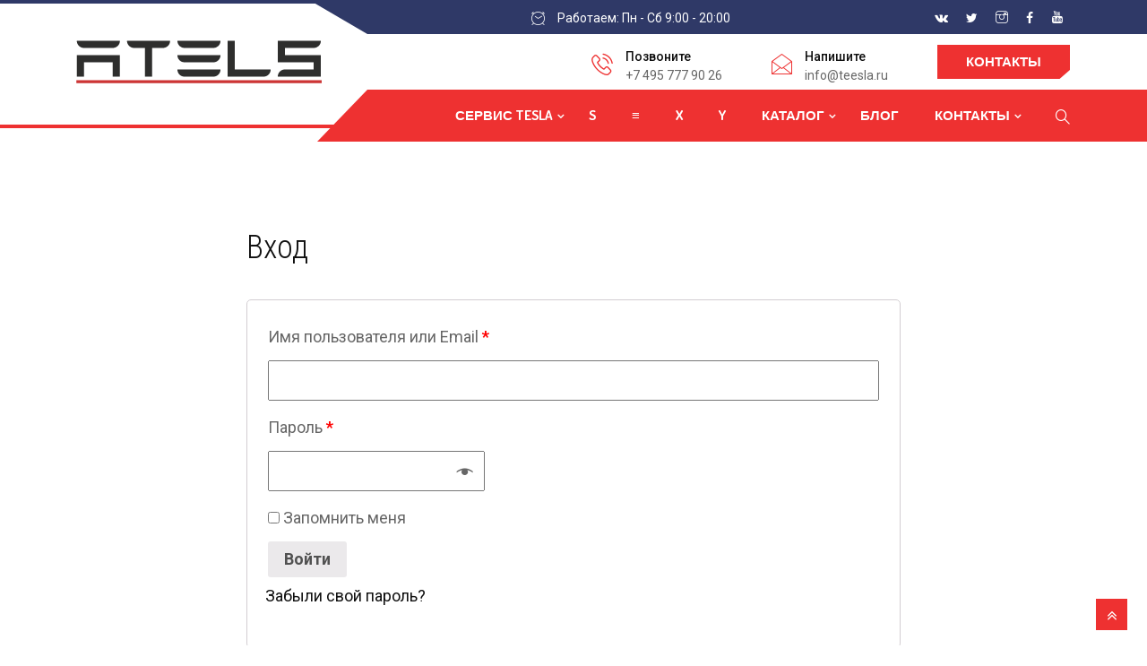

--- FILE ---
content_type: text/html; charset=UTF-8
request_url: https://teesla.ru/my-account/
body_size: 14507
content:
<!DOCTYPE html>
 <html lang="ru-RU"> 

      <head>
         <meta charset="UTF-8">
         <meta name="viewport" content="width=device-width, initial-scale=1, maximum-scale=1">
         <title>Мой аккаунт</title>
         <link href="https://fonts.googleapis.com/css?family=Roboto+Condensed%3A300%2C100%2C700%2C900" rel="stylesheet"> 
         <meta name='robots' content='max-image-preview:large, noindex, follow' />


<meta name="description" content="Мой аккаунт Сервис Tesla в Москве."/>
<meta name="robots" content="max-snippet:-1, max-image-preview:large, max-video-preview:-1"/>
<link rel="canonical" href="https://teesla.ru/my-account/" />
<meta property="og:locale" content="ru_RU" />
<meta property="og:type" content="article" />
<meta property="og:title" content="Мой аккаунт" />
<meta property="og:description" content="Мой аккаунт Сервис Tesla в Москве." />
<meta property="og:url" content="https://teesla.ru/my-account/" />
<meta property="og:site_name" content="Сервис Tesla в Москве. Диагностика, обновление, перепрошивка" />
<meta name="twitter:card" content="summary_large_image" />
<meta name="twitter:description" content="Мой аккаунт Сервис Tesla в Москве." />
<meta name="twitter:title" content="Мой аккаунт" />
<script type='application/ld+json' class='yoast-schema-graph yoast-schema-graph--main'>{"@context":"https://schema.org","@graph":[{"@type":"Organization","@id":"https://teesla.ru/#organization","name":"TEESLA","url":"https://teesla.ru/","sameAs":[],"logo":{"@type":"ImageObject","@id":"https://teesla.ru/#logo","url":"https://teesla.ru/wp-content/uploads/2021/03/tesslalogo.png","width":307,"height":48,"caption":"TEESLA"},"image":{"@id":"https://teesla.ru/#logo"}},{"@type":"WebSite","@id":"https://teesla.ru/#website","url":"https://teesla.ru/","name":"\u0421\u0435\u0440\u0432\u0438\u0441 Tesla \u0432 \u041c\u043e\u0441\u043a\u0432\u0435. \u0414\u0438\u0430\u0433\u043d\u043e\u0441\u0442\u0438\u043a\u0430, \u043e\u0431\u043d\u043e\u0432\u043b\u0435\u043d\u0438\u0435, \u043f\u0435\u0440\u0435\u043f\u0440\u043e\u0448\u0438\u0432\u043a\u0430","publisher":{"@id":"https://teesla.ru/#organization"},"potentialAction":{"@type":"SearchAction","target":"https://teesla.ru/?s={search_term_string}","query-input":"required name=search_term_string"}},{"@type":"WebPage","@id":"https://teesla.ru/my-account/#webpage","url":"https://teesla.ru/my-account/","inLanguage":"ru-RU","name":"\u041c\u043e\u0439 \u0430\u043a\u043a\u0430\u0443\u043d\u0442","isPartOf":{"@id":"https://teesla.ru/#website"},"datePublished":"2026-01-09T05:00:54+03:00","dateModified":"2026-01-09T05:00:54+03:00","description":"\u041c\u043e\u0439 \u0430\u043a\u043a\u0430\u0443\u043d\u0442 \u0421\u0435\u0440\u0432\u0438\u0441 Tesla \u0432 \u041c\u043e\u0441\u043a\u0432\u0435."}]}</script>
<!-- / Yoast SEO Premium plugin. -->

<link rel='dns-prefetch' href='//fonts.googleapis.com' />
<link rel="alternate" type="application/rss+xml" title="Сервис Tesla в Москве. Диагностика, обновление, перепрошивка &raquo; Лента" href="https://teesla.ru/feed/" />
<link rel="alternate" type="application/rss+xml" title="Сервис Tesla в Москве. Диагностика, обновление, перепрошивка &raquo; Лента комментариев" href="https://teesla.ru/comments/feed/" />
<link rel='stylesheet' id='wp-block-library-css'  href='https://teesla.ru/wp-includes/css/dist/block-library/style.min.css?ver=5.8.4' type='text/css' media='all' />
<link rel='stylesheet' id='wc-blocks-vendors-style-css'  href='https://teesla.ru/wp-content/plugins/woocommerce/packages/woocommerce-blocks/build/wc-blocks-vendors-style.css?ver=5.7.2' type='text/css' media='all' />
<link rel='stylesheet' id='wc-blocks-style-css'  href='https://teesla.ru/wp-content/plugins/woocommerce/packages/woocommerce-blocks/build/wc-blocks-style.css?ver=5.7.2' type='text/css' media='all' />
<link rel='stylesheet' id='contact-form-7-css'  href='https://teesla.ru/wp-content/plugins/contact-form-7/includes/css/styles.css?ver=5.4.2' type='text/css' media='all' />
<link rel='stylesheet' id='rs-plugin-settings-css'  href='https://teesla.ru/wp-content/plugins/revslider/public/assets/css/settings.css?ver=5.4.8.3' type='text/css' media='all' />
<style id='rs-plugin-settings-inline-css' type='text/css'>
#rs-demo-id {}
</style>
<link rel='stylesheet' id='select2-css'  href='https://teesla.ru/wp-content/plugins/woocommerce/assets/css/select2.css?ver=5.7.2' type='text/css' media='all' />
<link rel='stylesheet' id='woocommerce-layout-css'  href='https://teesla.ru/wp-content/plugins/woocommerce/assets/css/woocommerce-layout.css?ver=5.7.2' type='text/css' media='all' />
<link rel='stylesheet' id='woocommerce-smallscreen-css'  href='https://teesla.ru/wp-content/plugins/woocommerce/assets/css/woocommerce-smallscreen.css?ver=5.7.2' type='text/css' media='only screen and (max-width: 768px)' />
<link rel='stylesheet' id='woocommerce-general-css'  href='https://teesla.ru/wp-content/plugins/woocommerce/assets/css/woocommerce.css?ver=5.7.2' type='text/css' media='all' />
<style id='woocommerce-inline-inline-css' type='text/css'>
.woocommerce form .form-row .required { visibility: visible; }
</style>
<link rel='stylesheet' id='autrics-fonts-css'  href='https://fonts.googleapis.com/css?family=Dosis%3A400%2C500%2C600%2C700%2C700i%7CRoboto%3A400%2C500%2C700&#038;ver=1769148219' type='text/css' media='all' />
<link rel='stylesheet' id='bootstrap-css'  href='https://teesla.ru/wp-content/themes/autrics/assets/css/bootstrap.min.css?ver=1769148219' type='text/css' media='all' />
<link rel='stylesheet' id='font-awesome-css'  href='https://teesla.ru/wp-content/themes/autrics/assets/css/font-awesome.css?ver=1769148219' type='text/css' media='all' />
<link rel='stylesheet' id='icon-font-css'  href='https://teesla.ru/wp-content/themes/autrics/assets/css/icofont.css?ver=1769148219' type='text/css' media='all' />
<link rel='stylesheet' id='magnific-popup-css'  href='https://teesla.ru/wp-content/themes/autrics/assets/css/magnific-popup.css?ver=1769148219' type='text/css' media='all' />
<link rel='stylesheet' id='owlcarousel-css'  href='https://teesla.ru/wp-content/themes/autrics/assets/css/owlcarousel.min.css?ver=1769148219' type='text/css' media='all' />
<link rel='stylesheet' id='woocommerce-css'  href='https://teesla.ru/wp-content/themes/autrics/assets/css/woocommerce.css?ver=1769148219' type='text/css' media='all' />
<link rel='stylesheet' id='select2-full-style-css'  href='https://teesla.ru/wp-content/themes/autrics/assets/css/select2.min.css?ver=1769148219' type='text/css' media='all' />
<link rel='stylesheet' id='autrics-gutenberg-custom-css'  href='https://teesla.ru/wp-content/themes/autrics/assets/css/gutenberg-custom.css?ver=1769148219' type='text/css' media='all' />
<link rel='stylesheet' id='autrics-style-css'  href='https://teesla.ru/wp-content/themes/autrics/assets/css/master.css?ver=1769148219' type='text/css' media='all' />
<style id='autrics-style-inline-css' type='text/css'>

        body{ font-family:"Roboto";font-size:18px;font-weight:regular; }

        h1,h2{
            font-family:"Roboto Condensed";font-size:36px;font-weight:300;
        }
        h3,h4{ font-family:"Roboto Condensed";font-size:18px;font-weight:300; }
     

        body{
            background-color: #fff;
        }
      
        .single-intro-text .count-number,
        .header-angle:after,
        .ts-header:after,
        .navbar-nav .nav-item .dropdown-menu li a:hover, .navbar-nav .nav-item .dropdown-menu li a.active,
        .copyright .back-btn,
      
        .owl-carousel.owl-loaded .owl-nav button,
        .title-section-area .section-title:before,
        .owl-carousel.owl-loaded .owl-nav .owl-next.disabled, .owl-carousel.owl-loaded .owl-nav .owl-prev.disabled,
        .service-content .service-icon,
        .owl-carousel .owl-dots button.active,
        .ts-latest-post .post-body .post-date,
        .ts-header-classic .header-angle .ts-navbar,
        .ts-header-classic .header-angle .navbar-light,
        .quote-btn-area .btn,
        .ts-team-standard .ts-team-info .team-content .team-name,
        .ts-tab.nav-tabs .nav-link.active,
        .column-title:before, .column-title-sm:before,
        .ts-top-bar-2.standard,
        .ts-header-transparent .navbar .nav-item .nav-link:after,
        .tag-lists a:hover, .tagcloud a:hover,
        .widget_search .input-group-btn, .search-forms .input-group-btn,
        .blog-post-comment .btn-comments,
        .footer-main .footer-social ul li a:hover,
        .post-content.post-single .post-body .post-footer .post-tags a:hover,
        .ts-pricing-table-standard .plan.plan-highlight .plan-price,
        .plan .plan-tag,
        .button-normal .btn,
        .service-menu li:hover,
        #preloader,
        .ts-header-standard .ts-logo-area .navbar .nav-item .nav-link.active:after,
        .woocommerce ul.products li.product .button,.woocommerce ul.products li.product .added_to_cart,
        .woocommerce nav.woocommerce-pagination ul li a:focus, .woocommerce nav.woocommerce-pagination ul li a:hover, .woocommerce nav.woocommerce-pagination ul li span.current,
        .woocommerce #respond input#submit.alt, .woocommerce a.button.alt, .woocommerce button.button.alt, .woocommerce input.button.alt,.sponsor-web-link a:hover i, .woocommerce .widget_price_filter .ui-slider .ui-slider-range,
        .woocommerce span.onsale
        {
            background-color: #ee3131;
        }

        .ts-slider-area.owl-carousel .owl-nav button:hover{
            background-color: #ee3131 !important;
        }
        .slider-content h1 span,
        .testimonial-body .quote-icon,
        .ts-latest-post:hover .post-body .post-title a,
        .ts-latest-post:hover .post-body .readmore,
        .ts-service-wrapper:hover .service-content h3, .ts-service-wrapper:hover .service-content h3 > a,
        .ts-service-wrapper:hover .readmore,
        .testimonial-item-single.with-bg .quote-item:before,
        .ts-header-standard .ts-logo-area .navbar-light .navbar-nav .nav-link:focus,
         .ts-header-standard .ts-logo-area .navbar-light .navbar-nav .nav-link:hover,
         .ts-feature-standard .feature-single.feature-single:hover h3 a,
         .ts-team-info:hover .team-content .team-name,
         .ts-team-info .team-content .team-details .team-rating,
         .ts-header-transparent .navbar-light .navbar-nav .nav-link:focus, 
         .ts-header-transparent .navbar-light .navbar-nav .nav-link:hover,
         .post .post-body .entry-title a:hover,
         .readmore,
         .sidebar .widget_archive ul li a:hover,
         .sidebar .widget_categories ul li a:hover,
         .recent-post-widget .media-body .entry-title a:hover,
         .post .post-quote-content .entry-header i,
         .breadcrumb li a,
         .post-content.post-single .post-body .entry-content blockquote p cite,
         blockquote:before,
         .testimonial-item-wrapper .quote-item i,
         .top-contact-info li span,
         .ts-header-transparent .navbar-light .navbar-nav .active>.nav-link,
          .ts-header-transparent .navbar-light .navbar-nav .nav-link.active, 
          .ts-header-transparent .navbar-light .navbar-nav .nav-link:hover:before,
           .ts-header-transparent .navbar-light .navbar-nav .nav-link.show, 
           .ts-header-standard .ts-logo-area .navbar-light .navbar-nav .active>.nav-link, 
           .ts-header-standard .ts-logo-area .navbar-light .navbar-nav .nav-link.active
         .ts-header-transparent .navbar-light .navbar-nav .show>.nav-link,
         .post-content .post-footer .readmore:hover,
         .post-navigation span:hover, .post-navigation h3:hover,
         .woocommerce ul.products li.product .price, 
         .woocommerce ul.products li.product .woocommerce-loop-product__title:hover
         {
            color: #ee3131;
        }
        .ts-latest-post .post-body .post-date:before,
        .ts-latest-post:hover .post-body .post-date:before{
            border-top-color: #ee3131;
        }
        .ts-latest-post:hover .post-body .readmore i,
        .ts-header-classic .header-angle .ts-navbar,
        .ts-service-wrapper:hover .readmore i,
        .readmore i,
        .footer-main .footer-social ul li a:hover{
            border-color: #ee3131;
        }
        .header-angle:before,
        .ts-header-classic .header-angle .navbar-light:before{
            border-right-color: #ee3131;
        }

        .ts-team-standard .ts-team-info .team-content .team-name:before,
        .ts-pricing-table-standard .plan.plan-highlight .plan-price:after{
            border-top-color: #ee3131;
        }
        .ts-tab.nav-tabs .nav-link.active:after{
            border-left-color: #ee3131;
        }

        
        .copyright{
         background: #2f3967;
       } 
       .ts-team-standard .ts-team-info:hover .team-content .team-name{
           color: #fff;
       }

       /* -- secondary color-- */
       .ts-top-bar:before,
       .top-bar-angle:after,
       .ts-top-bar-2.classic,
       .button-normal .btn:hover,
       .woocommerce ul.products li.product .added_to_cart:hover, .woocommerce #respond input#submit.alt:hover, .woocommerce a.button.alt:hover, .woocommerce button.button.alt:hover, .woocommerce input.button.alt:hover,.woocommerce .widget_price_filter .ui-slider .ui-slider-handle{
           background-color:  #2f3967;
       }

       .feature-single .feature-icon,
       .woocommerce ul.products li.product .woocommerce-loop-product__title{
           color: #2f3967;
       }

       .top-bar-angle:before{
        border-right-color: #2f3967;
        border-left-color: #2f3967;
       }
       .btn:after{
        background: url('data:image/svg+xml;utf8,<svg version="1.1" id="Layer_1" xmlns="http://www.w3.org/2000/svg" xmlns:xlink="http://www.w3.org/1999/xlink" x="0px" y="0px" viewBox="0 0 180 50" preserveAspectRatio="none"><g><polygon fill-rule="evenodd" clip-rule="evenodd" fill="rgb(238, 49, 49)" points="0,0 0,50 166,50 180,37 180,0"/></g></svg>') no-repeat;
       }
       .btn:hover:after{
        background: url('data:image/svg+xml;utf8,<svg version="1.1" id="Layer_1" xmlns="http://www.w3.org/2000/svg" xmlns:xlink="http://www.w3.org/1999/xlink" x="0px" y="0px" viewBox="0 0 180 50" preserveAspectRatio="none"><g><polygon fill-rule="evenodd" clip-rule="evenodd" fill="rgb(47, 57, 103)" points="0,0 0,50 166,50 180,37 180,0"/></g></svg>') no-repeat;
       }
       .btn-after:after{
            background: url('data:image/svg+xml;utf8,<svg version="1.1" id="Layer_1" xmlns="http://www.w3.org/2000/svg" xmlns:xlink="http://www.w3.org/1999/xlink" x="0px" y="0px" viewBox="0 0 180 50" preserveAspectRatio="none"><g><polygon fill-rule="evenodd" clip-rule="evenodd" fill="rgb(238, 49, 49)" points="0,0 0,50 166,50 180,37 180,0"/></g></svg>') no-repeat;
       }
       .btn-after:hover:after{
            background: url('data:image/svg+xml;utf8,<svg version="1.1" id="Layer_1" xmlns="http://www.w3.org/2000/svg" xmlns:xlink="http://www.w3.org/1999/xlink" x="0px" y="0px" viewBox="0 0 180 50" preserveAspectRatio="none"><g><polygon fill-rule="evenodd" clip-rule="evenodd" fill="rgb(47, 57, 103)" points="0,0 0,50 166,50 180,37 180,0"/></g></svg>') no-repeat;
       }
    
    

        
        .footer{
            background: #06163a;
            padding-top: 0px;
        }
        .footer-main:before{
            background:url(https://teesla.ru/wp-content/themes/autrics/assets/images/pattern/footer_img.png);
        }
        
        .copyright{
         background:#2f3967;
      }
     
</style>
<script type='text/javascript' src='https://teesla.ru/wp-includes/js/jquery/jquery.min.js?ver=3.6.0' id='jquery-core-js'></script>
<script type='text/javascript' src='https://teesla.ru/wp-includes/js/jquery/jquery-migrate.min.js?ver=3.3.2' id='jquery-migrate-js'></script>
<script type='text/javascript' src='https://teesla.ru/wp-content/plugins/revslider/public/assets/js/jquery.themepunch.tools.min.js?ver=5.4.8.3' id='tp-tools-js'></script>
<script type='text/javascript' src='https://teesla.ru/wp-content/plugins/revslider/public/assets/js/jquery.themepunch.revolution.min.js?ver=5.4.8.3' id='revmin-js'></script>
<script type='text/javascript' src='https://teesla.ru/wp-content/plugins/woocommerce/assets/js/jquery-blockui/jquery.blockUI.min.js?ver=2.7.0-wc.5.7.2' id='jquery-blockui-js'></script>
<script type='text/javascript' id='wc-add-to-cart-js-extra'>
/* <![CDATA[ */
var wc_add_to_cart_params = {"ajax_url":"\/wp-admin\/admin-ajax.php","wc_ajax_url":"\/?wc-ajax=%%endpoint%%","i18n_view_cart":"\u041f\u0440\u043e\u0441\u043c\u043e\u0442\u0440 \u043a\u043e\u0440\u0437\u0438\u043d\u044b","cart_url":"https:\/\/teesla.ru\/cart\/","is_cart":"","cart_redirect_after_add":"no"};
/* ]]> */
</script>
<script type='text/javascript' src='https://teesla.ru/wp-content/plugins/woocommerce/assets/js/frontend/add-to-cart.min.js?ver=5.7.2' id='wc-add-to-cart-js'></script>
<script type='text/javascript' src='https://teesla.ru/wp-content/plugins/js_composer/assets/js/vendors/woocommerce-add-to-cart.js?ver=6.5.0' id='vc_woocommerce-add-to-cart-js-js'></script>
<link rel="https://api.w.org/" href="https://teesla.ru/wp-json/" /><link rel="alternate" type="application/json" href="https://teesla.ru/wp-json/wp/v2/pages/26947" /><link rel="EditURI" type="application/rsd+xml" title="RSD" href="https://teesla.ru/xmlrpc.php?rsd" />
<link rel="wlwmanifest" type="application/wlwmanifest+xml" href="https://teesla.ru/wp-includes/wlwmanifest.xml" /> 
<meta name="generator" content="WordPress 5.8.4" />
<meta name="generator" content="WooCommerce 5.7.2" />
<link rel='shortlink' href='https://teesla.ru/?p=26947' />
<link rel="alternate" type="application/json+oembed" href="https://teesla.ru/wp-json/oembed/1.0/embed?url=https%3A%2F%2Fteesla.ru%2Fmy-account%2F" />
<link rel="alternate" type="text/xml+oembed" href="https://teesla.ru/wp-json/oembed/1.0/embed?url=https%3A%2F%2Fteesla.ru%2Fmy-account%2F&#038;format=xml" />
<link rel="canonical" href="https://teesla.ru/my-account/"/>

	<noscript><style>.woocommerce-product-gallery{ opacity: 1 !important; }</style></noscript>
	<meta name="generator" content="Powered by WPBakery Page Builder - drag and drop page builder for WordPress."/>
<meta name="generator" content="Powered by Slider Revolution 5.4.8.3 - responsive, Mobile-Friendly Slider Plugin for WordPress with comfortable drag and drop interface." />
<link rel="icon" href="https://teesla.ru/wp-content/uploads/2021/03/cropped-gittlogo-32x32.jpg" sizes="32x32" />
<link rel="icon" href="https://teesla.ru/wp-content/uploads/2021/03/cropped-gittlogo-192x192.jpg" sizes="192x192" />
<link rel="apple-touch-icon" href="https://teesla.ru/wp-content/uploads/2021/03/cropped-gittlogo-180x180.jpg" />
<meta name="msapplication-TileImage" content="https://teesla.ru/wp-content/uploads/2021/03/cropped-gittlogo-270x270.jpg" />
<script type="text/javascript">function setREVStartSize(e){									
						try{ e.c=jQuery(e.c);var i=jQuery(window).width(),t=9999,r=0,n=0,l=0,f=0,s=0,h=0;
							if(e.responsiveLevels&&(jQuery.each(e.responsiveLevels,function(e,f){f>i&&(t=r=f,l=e),i>f&&f>r&&(r=f,n=e)}),t>r&&(l=n)),f=e.gridheight[l]||e.gridheight[0]||e.gridheight,s=e.gridwidth[l]||e.gridwidth[0]||e.gridwidth,h=i/s,h=h>1?1:h,f=Math.round(h*f),"fullscreen"==e.sliderLayout){var u=(e.c.width(),jQuery(window).height());if(void 0!=e.fullScreenOffsetContainer){var c=e.fullScreenOffsetContainer.split(",");if (c) jQuery.each(c,function(e,i){u=jQuery(i).length>0?u-jQuery(i).outerHeight(!0):u}),e.fullScreenOffset.split("%").length>1&&void 0!=e.fullScreenOffset&&e.fullScreenOffset.length>0?u-=jQuery(window).height()*parseInt(e.fullScreenOffset,0)/100:void 0!=e.fullScreenOffset&&e.fullScreenOffset.length>0&&(u-=parseInt(e.fullScreenOffset,0))}f=u}else void 0!=e.minHeight&&f<e.minHeight&&(f=e.minHeight);e.c.closest(".rev_slider_wrapper").css({height:f})					
						}catch(d){console.log("Failure at Presize of Slider:"+d)}						
					};</script>
		<style type="text/css" id="wp-custom-css">
			@media (max-width: 1199px){
	.home-featured-slider .slider-items{
	 background-position: 75% 0 !important;
}
	.about-autrics-img .elementor-background-overlay{
		background-image: none !important;
	}
	.ts-latest-post .post-body .post-date:before{
		display: none;
	}
	.ts-latest-post .post-body .post-date{
		height: 65px;
	}
	
}
@media (max-width: 899px){
	.nomob{
		display:none !important;
	}
	
.ts-logo img {
    margin-top: 20px;
    margin: auto !important;
}
}

.sidebar-woo .unstyled.service-time li{
		color: #232323;
}

.navbar-fixed.sticky .sticky-logo .d-none img{
	max-width: 150px;
}
.max1440{
	max-width: 1140px;
	margin:auto !important;
}
.bgright{
	background-position:right !important;
    background-repeat: no-repeat;
}

.whitetextinside{
	color:#fff !important;
}

.shadowblock{
	box-shadow:0 0 3px #777;
}

.miniformhome .wpcf7-text{
padding: 18px 25px;
    line-height: 0;
    background: #be2727;
    border-radius: 3px;
    border: none;
    width: 100%;
    color: #fff;
    font-size: 14px;
}

.mouseoverlarger img{
 -moz-transition: all 1s ease-out;
 -o-transition: all 1s ease-out;
 -webkit-transition: all 1s ease-out;
 }
 
.mouseoverlarger img:hover{
 -webkit-transform: scale(1.1);
 -moz-transform: scale(1.1);
 -o-transform: scale(1.1);
 }

.h250{
	height:250px !important;
}


.miniformhome .wpcf7-submit{
	color: #fff;
    border: 1px solid #fff;
	height: 50px;
    padding: 0 10px;
	background:none;
	margin:auto;
	text-align:center;
}
.miniformhome{
text-align:center;
}


#woocommerce_product_categories-2 .widget-title,.product-categories li ul{
display:none !important;
}

.product-categories .current-cat-parent,.product-categories  .current-cat-parent>ul ,.product-categories .current-cat>ul,.product-categories .current-cat{
display:block !important;
}
.current-cat>a{
	border-bottom:1px dashed #ff0000;
}

.product-categories ul li{
line-height:20px;
}

.product-categories ul a:hover{
text-decoration:underline;
}

.header-cart,.woocommerce-result-count,.woocommerce-ordering{
	display:none !important;
}
.woocommerce ul.products li.product, .woocommerce-page ul.products li.product {
	border:1px solid #f1f1f1 !important;
background: rgb(255,255,255);
    background: linear-gradient(180deg, rgba(255,255,255,0) 70%, rgba(217,217,217,1) 100%);
}

.mark, mark {
    background: none !important;
}

.post-author,.post-meta-date,.meta-categories,.post-comment,post-meta,.type-page .entry-thumbnail {
    display:none !important;
}

.blogblock h4{
	font-size:25px;
}		</style>
		<noscript><style> .wpb_animate_when_almost_visible { opacity: 1; }</style></noscript>		  <!-- Global site tag (gtag.js) - Google Analytics -->
<script async src="https://www.googletagmanager.com/gtag/js?id=G-6RTB0M7G8F"></script>
<script>
  window.dataLayer = window.dataLayer || [];
  function gtag(){dataLayer.push(arguments);}
  gtag('js', new Date());

  gtag('config', 'G-6RTB0M7G8F');
</script>
      </head>

      <body class="page-template-default page page-id-26947 theme-autrics woocommerce-account woocommerce-page woocommerce-no-js  sidebar-active wpb-js-composer js-comp-ver-6.5.0 vc_responsive" >
	
<div class="ts-top-bar">
   <div class="top-bar-angle">
      <div class="container">
               <div class="row">
            <div class="col-lg-4 col-md-4"></div>
            <div class="col-lg-4 col-md-5">
                              <div class="top-bar-event ts-top">
                  <i class="icon icon-clock"></i><span> Работаем: Пн - Сб 9:00 - 20:00</span>
               </div> <!-- Top Bar Text End -->
               
            </div> <!-- Col End -->
            <div class="col-lg-4 col-md-3 text-right">
                              <div class="top-bar-social-icon ml-auto">
                  <ul>
                                          <li><a href="https://vk.com/teesla_ru" target="_blank"><i class="fa fa-vk"></i></a></li>
                                          <li><a href="https://twitter.com/what_willhappen" target="_blank"><i class="fa fa-twitter"></i></a></li>
                                          <li><a href="https://www.instagram.com/teesla_ru/" target="_blank"><i class="icon icon-instagram"></i></a></li>
                                          <li><a href="https://www.facebook.com/teesla.ru" target="_blank"><i class="fa fa-facebook"></i></a></li>
                                          <li><a href="" target="_blank"><i class="icon icon-youtube"></i></a></li>
                      
                  </ul>
               </div> <!-- Social End -->
                           </div><!-- Col End -->
         </div> <!-- Row End -->
               </div> <!-- Container End -->
   </div> <!-- Angle Bar End -->
</div>



<!-- header nav start-->
<header class="ts-header header-default">
      <div class="ts-logo-area">
         <div class="container">
            <div class="row align-items-center">
               <div class="col-md-4">
               <a class="ts-logo" href="https://teesla.ru/">
                  <img src="//teesla.ru/wp-content/uploads/2021/03/tesslalogo.png" alt="Сервис Tesla в Москве. Диагностика, обновление, перепрошивка">
               </a>
               </div> <!-- Col End -->
               <div class="col-md-8 float-right">
                  <ul class="top-contact-info">
                           
              
                        <li>
                                                         <span><i class="icon icon-phone1"></i></span>
                                                      <div class="info-wrapper">
                              <p class="info-title">Позвоните</p>
                                                               <p class="info-subtitle">
                                    +7 495 777 90 26                                 </p>
                              
                           </div>
                        </li> <!-- li End -->
                              
                        <li>
                                                         <span><i class="icon icon-envelope1"></i></span>
                              
                           
                           <div class="info-wrapper">
                              <p class="info-title">
                                 Напишите                              </p>
                                                               <p class="info-subtitle">
                                    info@teesla.ru                                 </p>
                                                            
                           </div>
                        </li> <!-- Li End -->
              
                        
                                          <li>
                        <a href="/kontakty/" class="btn btn-primary">Контакты</a>
                     </li> <!-- Li End -->
                                       </ul> <!-- Contact info End -->
               </div> <!-- Col End -->
            </div> <!-- Row End -->
         </div> <!-- Container End -->
      </div> <!-- Logo End -->
        
      <!-- navigation start --> 
      <div class="header-angle navbar-fixed ">
         <div class="container">
            <nav class="navbar navbar-expand-lg navbar-light">
               <button class="navbar-toggler" type="button" data-toggle="collapse" data-target="#navbarSupportedContent" aria-controls="navbarSupportedContent"
                  aria-expanded="false" aria-label="Переключение навигации">
                  <span class="navbar-toggler-icon"></span>
               </button><!-- End of Navbar toggler -->
               <div class="sticky-logo">
                  <a class="ts-logo d-none" href="https://teesla.ru/" class="ts-logo">
                        <img src="//teesla.ru/wp-content/uploads/2021/03/tesla-logo-white.png" alt="Сервис Tesla в Москве. Диагностика, обновление, перепрошивка">
                     </a>
               </div>
               <div class="collapse navbar-collapse justify-content-end ts-navbar" id="navbarSupportedContent">
               
	<div id="primary-nav" class="menu-main-menu-container"><ul id="main-menu" class="navbar-nav"><li id="menu-item-2217" class="menu-item menu-item-type-post_type menu-item-object-page menu-item-home menu-item-has-children menu-item-2217 nav-item dropdown"><a href="https://teesla.ru/" class="nav-link dropdown-toggle" data-toggle="dropdown">Сервис Tesla</a>
<ul class="dropdown-menu">
	<li id="menu-item-26339" class="menu-item menu-item-type-post_type menu-item-object-page menu-item-26339 nav-item"><a href="https://teesla.ru/obuchenie-diagnostiki-tesla/" class=" dropdown-item">Обучение диагностике Тесла</a>	<li id="menu-item-26494" class="menu-item menu-item-type-post_type menu-item-object-page menu-item-has-children menu-item-26494 nav-item dropdown"><a href="https://teesla.ru/prodazha-diagnosticheskogo-oborudovanija-tesla/" class=" dropdown-item">Продажа диагностического оборудования Tesla</a>	<li id="menu-item-26340" class="menu-item menu-item-type-post_type menu-item-object-page menu-item-26340 nav-item"><a href="https://teesla.ru/kljuchi-tesla/" class=" dropdown-item">Ключи Tesla</a>	<li id="menu-item-26154" class="menu-item menu-item-type-post_type menu-item-object-page menu-item-26154 nav-item"><a href="https://teesla.ru/usluga-po-ustanovke-evronavigacii-v-moskve/" class=" dropdown-item">Услуга по установке евронавигации в Москве</a>	<li id="menu-item-26153" class="menu-item menu-item-type-post_type menu-item-object-page menu-item-26153 nav-item"><a href="https://teesla.ru/novaja-usluga-obnovlenie-po-v-avtomobiljah-tesla/" class=" dropdown-item">Обновление ПО в автомобилях Tesla</a>	<li id="menu-item-26152" class="menu-item menu-item-type-post_type menu-item-object-page menu-item-26152 nav-item"><a href="https://teesla.ru/ustanovka-modema-tesla-lte/" class=" dropdown-item">Установка модема Tesla (LTE)</a>	<li id="menu-item-26151" class="menu-item menu-item-type-post_type menu-item-object-page menu-item-26151 nav-item"><a href="https://teesla.ru/kompjuternaja-diagnostika-avtomobilej-tesla/" class=" dropdown-item">Компьютерная диагностика автомобилей Tesla</a>	<li id="menu-item-26150" class="menu-item menu-item-type-post_type menu-item-object-page menu-item-26150 nav-item"><a href="https://teesla.ru/aktivacija-avtopilota-tesla/" class=" dropdown-item">Активация автопилота Tesla</a>	<li id="menu-item-26149" class="menu-item menu-item-type-post_type menu-item-object-page menu-item-26149 nav-item"><a href="https://teesla.ru/preimushhestva-aktivacii-performance-na-tesla-model-3-dual-motor-long-range/" class=" dropdown-item">Преимущества активации Performance на Tesla Model 3 Dual Motor Long Range</a>	<li id="menu-item-26498" class="menu-item menu-item-type-post_type menu-item-object-page menu-item-has-children menu-item-26498 nav-item dropdown"><a href="https://teesla.ru/obuchenie-diagnostiki-tesla-na-inostrannyh-jazykah/" class=" dropdown-item">Обучение диагностике Tesla на иностранных языках</a></ul>
</li>
<li id="menu-item-2220" class="menu-item menu-item-type-post_type menu-item-object-page menu-item-2220 nav-item"><a href="https://teesla.ru/remont-tesla-model-s-v-moskve/" class="nav-link">S</a></li>
<li id="menu-item-2218" class="menu-item menu-item-type-post_type menu-item-object-page menu-item-2218 nav-item"><a href="https://teesla.ru/remont-tesla-model-3-v-moskve/" class="nav-link">≡</a></li>
<li id="menu-item-2219" class="menu-item menu-item-type-post_type menu-item-object-page menu-item-2219 nav-item"><a href="https://teesla.ru/remont-tesla-model-x-v-moskve/" class="nav-link">X</a></li>
<li id="menu-item-8253" class="menu-item menu-item-type-post_type menu-item-object-page menu-item-8253 nav-item"><a href="https://teesla.ru/tesla-model-y/" class="nav-link">Y</a></li>
<li id="menu-item-2080" class="menu-item menu-item-type-post_type menu-item-object-page menu-item-has-children menu-item-2080 nav-item dropdown"><a href="https://teesla.ru/shop/" class="nav-link dropdown-toggle" data-toggle="dropdown">Каталог</a>
<ul class="dropdown-menu">
	<li id="menu-item-26692" class="menu-item menu-item-type-post_type menu-item-object-page menu-item-26692 nav-item"><a href="https://teesla.ru/pomoshh-pokupki-tesla-v-amerike/" class=" dropdown-item">Помощь покупки Tesla в Америке</a>	<li id="menu-item-26691" class="menu-item menu-item-type-post_type menu-item-object-page menu-item-26691 nav-item"><a href="https://teesla.ru/prodazha-novyh-tesla-model-3/" class=" dropdown-item">Продажа новых Tesla Model 3</a>	<li id="menu-item-26690" class="menu-item menu-item-type-post_type menu-item-object-page menu-item-26690 nav-item"><a href="https://teesla.ru/podbor-avtomobilja-tesla/" class=" dropdown-item">Подбор автомобиля Tesla</a></ul>
</li>
<li id="menu-item-1494" class="menu-item menu-item-type-post_type menu-item-object-page menu-item-1494 nav-item"><a href="https://teesla.ru/blog/" class="nav-link">Блог</a></li>
<li id="menu-item-2221" class="menu-item menu-item-type-post_type menu-item-object-page menu-item-has-children menu-item-2221 nav-item dropdown"><a href="https://teesla.ru/kontakty/" class="nav-link dropdown-toggle" data-toggle="dropdown">Контакты</a>
<ul class="dropdown-menu">
	<li id="menu-item-26521" class="menu-item menu-item-type-post_type menu-item-object-page menu-item-26521 nav-item"><a href="https://teesla.ru/kontakty/diagnostika-tesla-v-sankt-peterburge/" class=" dropdown-item">Санкт-Петербург</a>	<li id="menu-item-26590" class="menu-item menu-item-type-post_type menu-item-object-page menu-item-26590 nav-item"><a href="https://teesla.ru/kontakty/diagnostika-tesla-v-ekaterinburge/" class=" dropdown-item">Екатеринбург</a>	<li id="menu-item-26589" class="menu-item menu-item-type-post_type menu-item-object-page menu-item-26589 nav-item"><a href="https://teesla.ru/kontakty/diagnostika-jelektromobilej-tesla-v-kazani/" class=" dropdown-item">Казань</a>	<li id="menu-item-26588" class="menu-item menu-item-type-post_type menu-item-object-page menu-item-26588 nav-item"><a href="https://teesla.ru/kontakty/diagnostika-jelektromobilej-tesla-v-permi/" class=" dropdown-item">Пермь</a>	<li id="menu-item-26578" class="menu-item menu-item-type-post_type menu-item-object-page menu-item-26578 nav-item"><a href="https://teesla.ru/diagnostika-jelektromobilej-tesla-v-samare/" class=" dropdown-item">Самара</a>	<li id="menu-item-26579" class="menu-item menu-item-type-post_type menu-item-object-page menu-item-26579 nav-item"><a href="https://teesla.ru/diagnostika-jelektromobilej-tesla-v-nizhnem-novgorode/" class=" dropdown-item">Нижний Новгород</a>	<li id="menu-item-26580" class="menu-item menu-item-type-post_type menu-item-object-page menu-item-26580 nav-item"><a href="https://teesla.ru/diagnostika-jelektromobilej-tesla-v-novosibirske/" class=" dropdown-item">Новосибирск</a>	<li id="menu-item-26581" class="menu-item menu-item-type-post_type menu-item-object-page menu-item-26581 nav-item"><a href="https://teesla.ru/diagnostika-jelektromobilej-tesla-v-cheljabinske/" class=" dropdown-item">Челябинск</a>	<li id="menu-item-26582" class="menu-item menu-item-type-post_type menu-item-object-page menu-item-26582 nav-item"><a href="https://teesla.ru/diagnostika-tesla-v-voronezhe/" class=" dropdown-item">Воронеж</a>	<li id="menu-item-26583" class="menu-item menu-item-type-post_type menu-item-object-page menu-item-26583 nav-item"><a href="https://teesla.ru/kontakty/diagnostika-jelektromobilej-tesla-v-rostove-na-donu/" class=" dropdown-item">Ростов-на-Дону</a>	<li id="menu-item-26584" class="menu-item menu-item-type-post_type menu-item-object-page menu-item-26584 nav-item"><a href="https://teesla.ru/kontakty/diagnostika-jelektromobilej-tesla-v-volgograde/" class=" dropdown-item">Волгоград</a>	<li id="menu-item-26585" class="menu-item menu-item-type-post_type menu-item-object-page menu-item-26585 nav-item"><a href="https://teesla.ru/kontakty/diagnostika-jelektromobilej-tesla-v-omske/" class=" dropdown-item">Омске</a>	<li id="menu-item-26586" class="menu-item menu-item-type-post_type menu-item-object-page menu-item-26586 nav-item"><a href="https://teesla.ru/kontakty/diagnostika-jelektromobilej-tesla-v-krasnojarske/" class=" dropdown-item">Красноярск</a>	<li id="menu-item-26587" class="menu-item menu-item-type-post_type menu-item-object-page menu-item-26587 nav-item"><a href="https://teesla.ru/kontakty/diagnostika-jelektromobilej-v-ufe/" class=" dropdown-item">Уфа</a></ul>
</li>
</ul></div>  




               </div> <!-- End of navbar collapse -->
                                 <div class="cart-link">
                     <form action="https://teesla.ru/">
                        <span class="header-search-icon"><i class="icon icon-search show"></i></span>
                        <span class="search-close"><i class="icon icon-cross"></i></span>
                        <div class="search-box">
                           <input type="search" name="s" id="search" placeholder="Введите здесь и выполните поиск...">
                        </div>
                     </form>
                  </div>
                                   
                  <div class="header-cart">
                     <div class="cart-link">
                        <a class="cart-contents" href="https://teesla.ru/cart/" title="Просмотр вашей корзины покупок">
                        <span class="icon icon-cart"></span>
                        <sup>0</sup>
                        
                        </a>
                     </div>
                  </div>
                 
            </nav> <!-- End of Nav -->
      </div> <!-- End of Container -->
   </div> <!-- End of Header Angle-->
               


</header><!-- Header end -->


<div id="main-content" class="main-container"  role="main">
    <div class="container">
        <div class="row">
                    <div class="col-md-8 mx-auto">
									<article id="post-26947" class="post-26947 page type-page status-publish hentry">
						<div class="entry-content">
							
		<div class="post-body clearfix">
		<!-- Article content -->
		<div class="entry-content clearfix">
			<div class="woocommerce"><div class="woocommerce-notices-wrapper"></div>

		<h2>Вход</h2>

		<form class="woocommerce-form woocommerce-form-login login" method="post">

			
			<p class="woocommerce-form-row woocommerce-form-row--wide form-row form-row-wide">
				<label for="username">Имя пользователя или Email&nbsp;<span class="required">*</span></label>
				<input type="text" class="woocommerce-Input woocommerce-Input--text input-text" name="username" id="username" autocomplete="username" value="" />			</p>
			<p class="woocommerce-form-row woocommerce-form-row--wide form-row form-row-wide">
				<label for="password">Пароль&nbsp;<span class="required">*</span></label>
				<input class="woocommerce-Input woocommerce-Input--text input-text" type="password" name="password" id="password" autocomplete="current-password" />
			</p>

			
			<p class="form-row">
				<label class="woocommerce-form__label woocommerce-form__label-for-checkbox woocommerce-form-login__rememberme">
					<input class="woocommerce-form__input woocommerce-form__input-checkbox" name="rememberme" type="checkbox" id="rememberme" value="forever" /> <span>Запомнить меня</span>
				</label>
				<input type="hidden" id="woocommerce-login-nonce" name="woocommerce-login-nonce" value="419c8b4907" /><input type="hidden" name="_wp_http_referer" value="/my-account/" />				<button type="submit" class="woocommerce-button button woocommerce-form-login__submit" name="login" value="Войти">Войти</button>
			</p>
			<p class="woocommerce-LostPassword lost_password">
				<a href="https://teesla.ru/my-account/lost-password/">Забыли свой пароль?</a>
			</p>

			
		</form>


</div>


<div class="yandex-share yashare-auto-init" data-yashareL10n="ru" data-yashareTheme="default" data-yashareType="icon" data-yashareQuickServices="yaru,vkontakte,facebook,twitter" data-yashareTitle="Мой аккаунт" data-yashareLink="https://teesla.ru/my-account/"></div>		</div> <!-- end entry-content -->
   </div> <!-- end post-body -->
						</div> <!-- .entry-content -->
						<footer class="entry-footer">
													</footer> <!-- .entry-footer -->
					</article>

					
				            </div> <!-- .col-md-8 -->

                    </div> <!-- .row -->
    </div> <!-- .container -->
</div> <!--#main-content -->
<!--WPFC_FOOTER_START-->       
   <footer style='padding-top:0px' class="footer" id="footer">
               
               <div class="footer-main" style='background:#06163a' >
                  <div class="container">
                     <div class="row">
                        <div class="col-lg-3 col-md-6 footer-widget footer-about">
                     
                        <div id="media_image-2" class="widget widget_media_image"><a href="/"><img width="280" height="44" src="https://teesla.ru/wp-content/uploads/2021/03/tesla-logo-white.png" class="image wp-image-2134  attachment-full size-full" alt="" loading="lazy" style="max-width: 100%; height: auto;" /></a></div><div id="text-2" class="widget widget_text">			<div class="textwidget"><p>Никогда не садитесь в машину к незнакомым людям, если это не Tesla&#8230;</p>
</div>
		</div><div id="xs-social-5" class="widget automobil-widget">		<div class="footer-social">
			<ul class="unstyled xs-social-list xs-social-list-v6 automobil-social-list ">

							<li><a href="#" target="_blank"><i class="fa fa-facebook"></i></a></li>
				
									<li><a href="https://twitter.com/teesla7" target="_blank"><i class="fa fa-twitter"></i></a></li>
				
				
				
				
																																
				
													<li><a href="https://vk.com/teesla_ru" target="_blank"><i class="fa fa-vk"></i></a></li>
								
							</ul>
		</div><!-- Footer social end -->

		</div>                        </div> <!-- Col End -->
                        <!-- About us end-->
                        <div class="col-lg-3 col-md-6 footer-widget widget-service">
                           <div id="custom_html-2" class="widget_text footer-area-2 widget_custom_html"><h4 class="widget-title">О нас</h4><div class="textwidget custom-html-widget"><div style="color:#fff;">
Мы оказываем полный перечень услуг по диагностике, ремонту и обновлению Tesla в Москве.</div></div></div>                        </div> <!-- Col End -->
                        <div class="col-lg-3 col-md-6 footer-widget news-widget">
                        
		<div id="recent-posts-3" class="footer-area-3 widget_recent_entries">
		<h4 class="widget-title"><span>Наш</span> Блог</h4>
		<ul>
											<li>
					<a href="https://teesla.ru/2022/12/07/sotrudnik-tesla-zajavljaet-o-neschastnom-sluchae-na-rabote-v-giga-berlin/">Сотрудник Tesla заявляет о несчастном случае на работе в Giga Berlin</a>
											<span class="post-date">07.12.2022</span>
									</li>
											<li>
					<a href="https://teesla.ru/2022/12/07/akcii-tesla-povysheny-v-dolgosrochnoj-perspektive/">Акции Tesla повышены в долгосрочной перспективе</a>
											<span class="post-date">07.12.2022</span>
									</li>
											<li>
					<a href="https://teesla.ru/2022/11/30/v-singapure-prodolzhajutsja-prodazhi-tesla-model-y-dazhe-posle-povyshenija-ceny/">В Сингапуре продолжаются продажи Tesla Model Y даже после повышения цены</a>
											<span class="post-date">30.11.2022</span>
									</li>
					</ul>

		</div>                        </div> <!-- Col End -->
                        <div class="col-lg-3 col-md-6 footer-widget">
                        <div id="custom_html-3" class="widget_text widget widget_custom_html"><h4 class="widget-title">Часы работы</h4><div class="textwidget custom-html-widget">	     <ul class="unstyled service-time">
	     	       	                     <li>
                        <span> Понедельник </span>
                        <span>9.00 - 19.30</span>
                     </li>
                                        	                     <li>
                        <span> Вторник</span>
                        <span>9.00 - 19.30</span>
                     </li>
                                          	                     <li>
                        <span> Среда</span>
                        <span>9.00 - 19.30</span>
                     </li>
                                          	                     <li>
                        <span> Четверг</span>
                        <span>9.00 - 19.30</span>
                     </li>
                                          	
                                          <li>
                        <span> Пятница </span>
                        <span>9.00 - 19.30</span>
                     </li>
                     
                                          <li>
                        <span> Суббота </span>
                        <span>10.00 - 18.00</span>
                     </li>
                     
                  
                  </ul> 
</div></div>                        </div> <!-- Col End -->
                     </div><!-- Content row end-->
                  </div><!-- Container end-->
               </div><!-- Footer Main-->
              
      <div class="copyright">
            <div class="container">
               <div class="row">
                  <div class="col-lg-6 col-md-12">
                     <div class="copyright-info">
                     <span style=&#039;background:#2f3967&#039; >Клубный сервис Tesla в Москве &copy; 2021</span>
                     </div>
                  </div>
                                 <div class="col-lg-6 col-md-12">
                                             <div class="footer-menu">
                                              
                           </div> <!-- Footer menu end -->
                        
                  </div> <!-- Col End -->
                   
               </div><!-- Row end-->
               
            </div><!-- Container end-->
                        <div class="back-to-top" id="back-to-top" data-spy="affix" data-offset-top="10" style="display: block;">
               <button class="back-btn" title="наверх">
                  <i class="fa fa-angle-double-up"></i><!-- icon end-->
               </button><!-- button end-->
            </div><!-- Back to top -->
                  </div><!-- Copyright end-->
   </footer> <!-- Footer End -->
      
	<script type="text/javascript">
		(function () {
			var c = document.body.className;
			c = c.replace(/woocommerce-no-js/, 'woocommerce-js');
			document.body.className = c;
		})();
	</script>
	<script type='text/javascript' src='https://teesla.ru/wp-includes/js/dist/vendor/regenerator-runtime.min.js?ver=0.13.7' id='regenerator-runtime-js'></script>
<script type='text/javascript' src='https://teesla.ru/wp-includes/js/dist/vendor/wp-polyfill.min.js?ver=3.15.0' id='wp-polyfill-js'></script>
<script type='text/javascript' id='contact-form-7-js-extra'>
/* <![CDATA[ */
var wpcf7 = {"api":{"root":"https:\/\/teesla.ru\/wp-json\/","namespace":"contact-form-7\/v1"}};
/* ]]> */
</script>
<script type='text/javascript' src='https://teesla.ru/wp-content/plugins/contact-form-7/includes/js/index.js?ver=5.4.2' id='contact-form-7-js'></script>
<script type='text/javascript' src='https://teesla.ru/wp-content/plugins/easy-utm-tracking-with-contact-form-7/js/ucf7_scripts.js?ver=version' id='utm_contact_form7_scripts-js'></script>
<script type='text/javascript' src='https://teesla.ru/wp-content/plugins/woocommerce/assets/js/selectWoo/selectWoo.full.min.js?ver=1.0.9-wc.5.7.2' id='selectWoo-js'></script>
<script type='text/javascript' src='https://teesla.ru/wp-content/plugins/woocommerce/assets/js/js-cookie/js.cookie.min.js?ver=2.1.4-wc.5.7.2' id='js-cookie-js'></script>
<script type='text/javascript' id='woocommerce-js-extra'>
/* <![CDATA[ */
var woocommerce_params = {"ajax_url":"\/wp-admin\/admin-ajax.php","wc_ajax_url":"\/?wc-ajax=%%endpoint%%"};
/* ]]> */
</script>
<script type='text/javascript' src='https://teesla.ru/wp-content/plugins/woocommerce/assets/js/frontend/woocommerce.min.js?ver=5.7.2' id='woocommerce-js'></script>
<script type='text/javascript' id='wc-cart-fragments-js-extra'>
/* <![CDATA[ */
var wc_cart_fragments_params = {"ajax_url":"\/wp-admin\/admin-ajax.php","wc_ajax_url":"\/?wc-ajax=%%endpoint%%","cart_hash_key":"wc_cart_hash_cdf3febaf5c7f4add6a18a522cee21c4","fragment_name":"wc_fragments_cdf3febaf5c7f4add6a18a522cee21c4","request_timeout":"5000"};
/* ]]> */
</script>
<script type='text/javascript' src='https://teesla.ru/wp-content/plugins/woocommerce/assets/js/frontend/cart-fragments.min.js?ver=5.7.2' id='wc-cart-fragments-js'></script>
<script type='text/javascript' src='https://teesla.ru/wp-content/themes/autrics/assets/js/bootstrap.min.js?ver=1769148219' id='bootstrap-js'></script>
<script type='text/javascript' src='https://teesla.ru/wp-content/themes/autrics/assets/js/popper.min.js?ver=1769148219' id='popper-js'></script>
<script type='text/javascript' src='https://teesla.ru/wp-content/themes/autrics/assets/js/jquery.magnific-popup.min.js?ver=1769148219' id='magnific-popup-js'></script>
<script type='text/javascript' src='https://teesla.ru/wp-content/themes/autrics/assets/js/owl-carousel.2.3.0.min.js?ver=1769148219' id='owl-carousel-js'></script>
<script type='text/javascript' src='https://teesla.ru/wp-content/themes/autrics/assets/js/select2.full.min.js?ver=1769148219' id='select2-full-js'></script>
<script type='text/javascript' src='https://teesla.ru/wp-content/themes/autrics/assets/js/script.js?ver=1769148219' id='autrics-main-js'></script>
<script type='text/javascript' src='https://teesla.ru/wp-includes/js/wp-embed.min.js?ver=5.8.4' id='wp-embed-js'></script>
<script type='text/javascript' src='//yandex.st/share/share.js?ver=5.8.4' id='yandex-share-js'></script>
<div id="l2pmain"></div>
<script defer src="https://zvonzvon.ru/cod/js.js"></script> 
<!-- Facebook Pixel Code -->
<script>
  !function(f,b,e,v,n,t,s)
  {if(f.fbq)return;n=f.fbq=function(){n.callMethod?
  n.callMethod.apply(n,arguments):n.queue.push(arguments)};
  if(!f._fbq)f._fbq=n;n.push=n;n.loaded=!0;n.version='2.0';
  n.queue=[];t=b.createElement(e);t.async=!0;
  t.src=v;s=b.getElementsByTagName(e)[0];
  s.parentNode.insertBefore(t,s)}(window, document,'script',
  'https://connect.facebook.net/en_US/fbevents.js');
  fbq('init', '1922591661223026');
  fbq('track', 'PageView');
</script>
<noscript><img height="1" width="1" style="display:none"
  src="https://www.facebook.com/tr?id=1922591661223026&ev=PageView&noscript=1"
/></noscript>
<!-- End Facebook Pixel Code -->
<!-- Yandex.Metrika counter --> <script type="text/javascript" > (function(m,e,t,r,i,k,a){m[i]=m[i]||function(){(m[i].a=m[i].a||[]).push(arguments)}; m[i].l=1*new Date();k=e.createElement(t),a=e.getElementsByTagName(t)[0],k.async=1,k.src=r,a.parentNode.insertBefore(k,a)}) (window, document, "script", "https://mc.yandex.ru/metrika/tag.js", "ym"); ym(73764928, "init", { clickmap:true, trackLinks:true, accurateTrackBounce:true, webvisor:true, ecommerce:"dataLayer" }); </script> <noscript><div><img src="https://mc.yandex.ru/watch/73764928" style="position:absolute; left:-9999px;" alt="" /></div></noscript> <!-- /Yandex.Metrika counter -->
</body>
</html>

--- FILE ---
content_type: text/css
request_url: https://teesla.ru/wp-content/themes/autrics/assets/css/icofont.css?ver=1769148219
body_size: 3760
content:
@font-face {
  font-family: 'iconfont';
  src:  url('../fonts/iconfont.eot?d535rg');
  src:  url('../fonts/iconfont.eot?d535rg#iefix') format('embedded-opentype'),
    url('../fonts/iconfont.ttf?d535rg') format('truetype'),
    url('../fonts/iconfont.woff?d535rg') format('woff'),
    url('../fonts/iconfont.svg?d535rg#iconfont') format('svg');
  font-weight: normal;
  font-style: normal;
}

[class^="icon-"], [class*=" icon-"] {
  /* use !important to prevent issues with browser extensions that change fonts */
  font-family: 'iconfont' !important;
  speak: none;
  font-style: normal;
  font-weight: normal;
  font-variant: normal;
  text-transform: none;
  line-height: 1;

  /* Better Font Rendering =========== */
  -webkit-font-smoothing: antialiased;
  -moz-osx-font-smoothing: grayscale;
}

.icon-home:before {
  content: "\e800";
}
.icon-apartment:before {
  content: "\e801";
}
.icon-pencil:before {
  content: "\e802";
}
.icon-magic-wand:before {
  content: "\e803";
}
.icon-drop:before {
  content: "\e804";
}
.icon-lighter:before {
  content: "\e805";
}
.icon-poop:before {
  content: "\e806";
}
.icon-sun:before {
  content: "\e807";
}
.icon-moon:before {
  content: "\e808";
}
.icon-cloud:before {
  content: "\e809";
}
.icon-cloud-upload:before {
  content: "\e80a";
}
.icon-cloud-download:before {
  content: "\e80b";
}
.icon-cloud-sync:before {
  content: "\e80c";
}
.icon-cloud-check:before {
  content: "\e80d";
}
.icon-database:before {
  content: "\e80e";
}
.icon-lock:before {
  content: "\e80f";
}
.icon-cog:before {
  content: "\e810";
}
.icon-trash:before {
  content: "\e811";
}
.icon-dice:before {
  content: "\e812";
}
.icon-heart:before {
  content: "\e813";
}
.icon-star1:before {
  content: "\e814";
}
.icon-star-half:before {
  content: "\e815";
}
.icon-star-empty:before {
  content: "\e816";
}
.icon-flag:before {
  content: "\e817";
}
.icon-envelope:before {
  content: "\e818";
}
.icon-paperclip:before {
  content: "\e819";
}
.icon-inbox:before {
  content: "\e81a";
}
.icon-eye:before {
  content: "\e81b";
}
.icon-printer:before {
  content: "\e81c";
}
.icon-file-empty:before {
  content: "\e81d";
}
.icon-file-add:before {
  content: "\e81e";
}
.icon-enter:before {
  content: "\e81f";
}
.icon-exit:before {
  content: "\e820";
}
.icon-graduation-hat:before {
  content: "\e821";
}
.icon-license:before {
  content: "\e822";
}
.icon-music-note:before {
  content: "\e823";
}
.icon-film-play:before {
  content: "\e824";
}
.icon-camera-video:before {
  content: "\e825";
}
.icon-camera:before {
  content: "\e826";
}
.icon-picture:before {
  content: "\e827";
}
.icon-book:before {
  content: "\e828";
}
.icon-bookmark:before {
  content: "\e829";
}
.icon-user:before {
  content: "\e82a";
}
.icon-users:before {
  content: "\e82b";
}
.icon-shirt:before {
  content: "\e82c";
}
.icon-store:before {
  content: "\e82d";
}
.icon-cart:before {
  content: "\e82e";
}
.icon-tag1:before {
  content: "\e82f";
}
.icon-phone-handset:before {
  content: "\e830";
}
.icon-phone:before {
  content: "\e831";
}
.icon-pushpin:before {
  content: "\e832";
}
.icon-map-marker:before {
  content: "\e833";
}
.icon-map:before {
  content: "\e834";
}
.icon-location:before {
  content: "\e835";
}
.icon-calendar-full:before {
  content: "\e836";
}
.icon-keyboard:before {
  content: "\e837";
}
.icon-spell-check:before {
  content: "\e838";
}
.icon-screen:before {
  content: "\e839";
}
.icon-smartphone:before {
  content: "\e83a";
}
.icon-tablet:before {
  content: "\e83b";
}
.icon-laptop:before {
  content: "\e83c";
}
.icon-laptop-phone:before {
  content: "\e83d";
}
.icon-power-switch:before {
  content: "\e83e";
}
.icon-bubble:before {
  content: "\e83f";
}
.icon-heart-pulse:before {
  content: "\e840";
}
.icon-construction:before {
  content: "\e841";
}
.icon-pie-chart:before {
  content: "\e842";
}
.icon-chart-bars:before {
  content: "\e843";
}
.icon-gift:before {
  content: "\e844";
}
.icon-diamond:before {
  content: "\e845";
}
.icon-dinner:before {
  content: "\e847";
}
.icon-coffee-cup:before {
  content: "\e848";
}
.icon-leaf:before {
  content: "\e849";
}
.icon-paw:before {
  content: "\e84a";
}
.icon-rocket:before {
  content: "\e84b";
}
.icon-briefcase:before {
  content: "\e84c";
}
.icon-bus:before {
  content: "\e84d";
}
.icon-car:before {
  content: "\e84e";
}
.icon-train:before {
  content: "\e84f";
}
.icon-bicycle:before {
  content: "\e850";
}
.icon-wheelchair:before {
  content: "\e851";
}
.icon-select:before {
  content: "\e852";
}
.icon-earth:before {
  content: "\e853";
}
.icon-smile:before {
  content: "\e854";
}
.icon-sad:before {
  content: "\e855";
}
.icon-neutral:before {
  content: "\e856";
}
.icon-mustache:before {
  content: "\e857";
}
.icon-alarm:before {
  content: "\e858";
}
.icon-bullhorn:before {
  content: "\e859";
}
.icon-volume-high:before {
  content: "\e85a";
}
.icon-volume-medium:before {
  content: "\e85b";
}
.icon-volume-low:before {
  content: "\e85c";
}
.icon-volume:before {
  content: "\e85d";
}
.icon-mic:before {
  content: "\e85e";
}
.icon-hourglass:before {
  content: "\e85f";
}
.icon-undo:before {
  content: "\e860";
}
.icon-redo:before {
  content: "\e861";
}
.icon-sync:before {
  content: "\e862";
}
.icon-history1:before {
  content: "\e863";
}
.icon-clock:before {
  content: "\e864";
}
.icon-download1:before {
  content: "\e865";
}
.icon-upload:before {
  content: "\e866";
}
.icon-enter-down:before {
  content: "\e867";
}
.icon-exit-up:before {
  content: "\e868";
}
.icon-bug:before {
  content: "\e869";
}
.icon-code:before {
  content: "\e86a";
}
.icon-link:before {
  content: "\e86b";
}
.icon-unlink:before {
  content: "\e86c";
}
.icon-thumbs-up:before {
  content: "\e86d";
}
.icon-thumbs-down:before {
  content: "\e86e";
}
.icon-magnifier:before {
  content: "\e86f";
}
.icon-cross:before {
  content: "\e870";
}
.icon-menu:before {
  content: "\e871";
}
.icon-list:before {
  content: "\e872";
}
.icon-chevron-up:before {
  content: "\e873";
}
.icon-chevron-down:before {
  content: "\e874";
}
.icon-chevron-left:before {
  content: "\e875";
}
.icon-chevron-right:before {
  content: "\e876";
}
.icon-arrow-up:before {
  content: "\e877";
}
.icon-arrow-down:before {
  content: "\e878";
}
.icon-arrow-left:before {
  content: "\e879";
}
.icon-arrow-right:before {
  content: "\e87a";
}
.icon-move:before {
  content: "\e87b";
}
.icon-warning:before {
  content: "\e87c";
}
.icon-question-circle:before {
  content: "\e87d";
}
.icon-menu-circle:before {
  content: "\e87e";
}
.icon-checkmark-circle:before {
  content: "\e87f";
}
.icon-cross-circle:before {
  content: "\e880";
}
.icon-plus-circle:before {
  content: "\e881";
}
.icon-circle-minus:before {
  content: "\e882";
}
.icon-arrow-up-circle:before {
  content: "\e883";
}
.icon-arrow-down-circle:before {
  content: "\e884";
}
.icon-arrow-left-circle:before {
  content: "\e885";
}
.icon-arrow-right-circle:before {
  content: "\e886";
}
.icon-chevron-up-circle:before {
  content: "\e887";
}
.icon-chevron-down-circle:before {
  content: "\e888";
}
.icon-chevron-left-circle:before {
  content: "\e889";
}
.icon-chevron-right-circle:before {
  content: "\e88a";
}
.icon-crop:before {
  content: "\e88b";
}
.icon-frame-expand:before {
  content: "\e88c";
}
.icon-frame-contract:before {
  content: "\e88d";
}
.icon-layers:before {
  content: "\e88e";
}
.icon-funnel:before {
  content: "\e88f";
}
.icon-text-format:before {
  content: "\e890";
}
.icon-text-size:before {
  content: "\e892";
}
.icon-bold:before {
  content: "\e893";
}
.icon-italic:before {
  content: "\e894";
}
.icon-underline:before {
  content: "\e895";
}
.icon-strikethrough:before {
  content: "\e896";
}
.icon-highlight:before {
  content: "\e897";
}
.icon-text-align-left:before {
  content: "\e898";
}
.icon-text-align-center:before {
  content: "\e899";
}
.icon-text-align-right:before {
  content: "\e89a";
}
.icon-text-align-justify:before {
  content: "\e89b";
}
.icon-line-spacing:before {
  content: "\e89c";
}
.icon-indent-increase:before {
  content: "\e89d";
}
.icon-indent-decrease:before {
  content: "\e89e";
}
.icon-page-break:before {
  content: "\e8a2";
}
.icon-hand:before {
  content: "\e8a5";
}
.icon-pointer-up:before {
  content: "\e8a6";
}
.icon-pointer-right:before {
  content: "\e8a7";
}
.icon-pointer-down:before {
  content: "\e8a8";
}
.icon-pointer-left:before {
  content: "\e8a9";
}
.icon-building:before {
  content: "\e91e";
}
.icon-cycle:before {
  content: "\e91f";
}
.icon-food:before {
  content: "\e920";
}
.icon-fun:before {
  content: "\e921";
}
.icon-hotel:before {
  content: "\e922";
}
.icon-marketing:before {
  content: "\e923";
}
.icon-Monetizing:before {
  content: "\e924";
}
.icon-netwrorking:before {
  content: "\e925";
}
.icon-people:before {
  content: "\e926";
}
.icon-planning:before {
  content: "\e927";
}
.icon-pricing1Asset1:before {
  content: "\e928";
}
.icon-pricing2Asset2:before {
  content: "\e929";
}
.icon-pricing3Asset3:before {
  content: "\e92a";
}
.icon-ring1Asset1:before {
  content: "\e92b";
}
.icon-ring2Asset1:before {
  content: "\e92c";
}
.icon-vplay:before {
  content: "\e92d";
}
.icon-newsletter:before {
  content: "\e92e";
}
.icon-coins-2:before {
  content: "\e92f";
}
.icon-commerce-2:before {
  content: "\e930";
}
.icon-monitor:before {
  content: "\e931";
}
.icon-facebook:before {
  content: "\e932";
}
.icon-business:before {
  content: "\e933";
}
.icon-graphic-2:before {
  content: "\e934";
}
.icon-commerce-1:before {
  content: "\e935";
}
.icon-like:before {
  content: "\e936";
}
.icon-home1:before {
  content: "\e937";
}
.icon-phone-call:before {
  content: "\e938";
}
.icon-contact:before {
  content: "\e939";
}
.icon-comments:before {
  content: "\e93a";
}
.icon-cloud-computing:before {
  content: "\e93b";
}
.icon-care:before {
  content: "\e93c";
}
.icon-coin:before {
  content: "\e93d";
}
.icon-donation:before {
  content: "\e93e";
}
.icon-donation_2:before {
  content: "\e93f";
}
.icon-heart1:before {
  content: "\e940";
}
.icon-dove:before {
  content: "\e941";
}
.icon-drop1:before {
  content: "\e942";
}
.icon-first-aid-kit:before {
  content: "\e943";
}
.icon-groceries:before {
  content: "\e944";
}
.icon-heartbeat:before {
  content: "\e945";
}
.icon-left-arrow:before {
  content: "\e946";
}
.icon-newspaper:before {
  content: "\e947";
}
.icon-open-book:before {
  content: "\e948";
}
.icon-down-arrow:before {
  content: "\e949";
}
.icon-planet-earth:before {
  content: "\e94a";
}
.icon-plus-button:before {
  content: "\e94b";
}
.icon-poor-water-supply:before {
  content: "\e94c";
}
.icon-tap-water:before {
  content: "\e94d";
}
.icon-support:before {
  content: "\e94e";
}
.icon-sweater:before {
  content: "\e94f";
}
.icon-doctor:before {
  content: "\e950";
}
.icon-team:before {
  content: "\e951";
}
.icon-group:before {
  content: "\e952";
}
.icon-family:before {
  content: "\e953";
}
.icon-children:before {
  content: "\e954";
}
.icon-team_2:before {
  content: "\e955";
}
.icon-telemarketer:before {
  content: "\e956";
}
.icon-water:before {
  content: "\e957";
}
.icon-twitter:before {
  content: "\e958";
}
.icon-twitter1:before {
  content: "\e959";
}
.icon-linkedin:before {
  content: "\e95a";
}
.icon-youtube:before {
  content: "\e95b";
}
.icon-dribbble:before {
  content: "\e95c";
}
.icon-pinterest:before {
  content: "\e95d";
}
.icon-vimeo:before {
  content: "\e95e";
}
.icon-soundcloud:before {
  content: "\e95f";
}
.icon-youtube-v:before {
  content: "\e960";
}
.icon-behance:before {
  content: "\e961";
}
.icon-google-plus:before {
  content: "\e962";
}
.icon-instagram:before {
  content: "\e963";
}
.icon-hammer:before {
  content: "\e964";
}
.icon-justice-1:before {
  content: "\e965";
}
.icon-double-left-chevron:before {
  content: "\e966";
}
.icon-double-angle-pointing-to-right:before {
  content: "\e967";
}
.icon-arrow-point-to-down:before {
  content: "\e968";
}
.icon-play-button:before {
  content: "\e969";
}
.icon-minus:before {
  content: "\e96a";
}
.icon-plus:before {
  content: "\e96b";
}
.icon-tick:before {
  content: "\e96c";
}
.icon-download-arrow:before {
  content: "\e96d";
}
.icon-edit:before {
  content: "\e96e";
}
.icon-reply:before {
  content: "\e96f";
}
.icon-cogwheel-outline:before {
  content: "\e970";
}
.icon-symbol:before {
  content: "\e971";
}
.icon-calendar:before {
  content: "\e972";
}
.icon-shopping-cart:before {
  content: "\e973";
}
.icon-shopping-basket:before {
  content: "\e974";
}
.icon-users1:before {
  content: "\e975";
}
.icon-man:before {
  content: "\e976";
}
.icon-support1:before {
  content: "\e977";
}
.icon-favorites:before {
  content: "\e978";
}
.icon-calendar1:before {
  content: "\e979";
}
.icon-paper-plane:before {
  content: "\e97a";
}
.icon-placeholder:before {
  content: "\e97b";
}
.icon-phone-call1:before {
  content: "\e97c";
}
.icon-contact1:before {
  content: "\e97d";
}
.icon-email:before {
  content: "\e97e";
}
.icon-internet:before {
  content: "\e97f";
}
.icon-quote:before {
  content: "\e980";
}
.icon-line:before {
  content: "\e981";
}
.icon-money-3:before {
  content: "\e982";
}
.icon-commerce:before {
  content: "\e983";
}
.icon-tools:before {
  content: "\e984";
}
.icon-pie-chart1:before {
  content: "\e985";
}
.icon-diamond1:before {
  content: "\e986";
}
.icon-agenda:before {
  content: "\e987";
}
.icon-like1:before {
  content: "\e988";
}
.icon-justice:before {
  content: "\e989";
}
.icon-technology:before {
  content: "\e98a";
}
.icon-coins-1:before {
  content: "\e98b";
}
.icon-left-arrow1:before {
  content: "\e98c";
}
.icon-bank:before {
  content: "\e98d";
}
.icon-calculator:before {
  content: "\e98e";
}
.icon-chart2:before {
  content: "\e98f";
}
.icon-map-marker1:before {
  content: "\e990";
}
.icon-mutual-fund:before {
  content: "\e991";
}
.icon-phone1:before {
  content: "\e992";
}
.icon-pie-chart2:before {
  content: "\e993";
}
.icon-play1:before {
  content: "\e994";
}
.icon-savings:before {
  content: "\e995";
}
.icon-search:before {
  content: "\e996";
}
.icon-tag2:before {
  content: "\e997";
}
.icon-tags:before {
  content: "\e998";
}
.icon-loan:before {
  content: "\e999";
}
.icon-checked:before {
  content: "\e99a";
}
.icon-clock1:before {
  content: "\e99b";
}
.icon-comment1:before {
  content: "\e99c";
}
.icon-comments1:before {
  content: "\e99d";
}
.icon-consult:before {
  content: "\e99e";
}
.icon-consut2:before {
  content: "\e99f";
}
.icon-envelope1:before {
  content: "\e9a0";
}
.icon-folder1:before {
  content: "\e9a1";
}
.icon-invest:before {
  content: "\e9a2";
}
.icon-right-arrow2:before {
  content: "\e9a3";
}
.icon-quote1:before {
  content: "\e9a4";
}
.icon-deal:before {
  content: "\e9a5";
}
.icon-left-arrow2:before {
  content: "\e9a6";
}
.icon-team1:before {
  content: "\e9a7";
}
.icon-tshirt:before {
  content: "\e9a8";
}
.icon-cancel:before {
  content: "\e9a9";
}
.icon-drink:before {
  content: "\e9aa";
}
.icon-home2:before {
  content: "\e9ab";
}
.icon-music:before {
  content: "\e9ac";
}
.icon-rich:before {
  content: "\e9ad";
}
.icon-brush:before {
  content: "\e9ae";
}
.icon-opposite-way:before {
  content: "\e9af";
}
.icon-cloud-computing1:before {
  content: "\e9b0";
}
.icon-technology-1:before {
  content: "\e9b1";
}
.icon-rotate:before {
  content: "\e9b2";
}
.icon-medical:before {
  content: "\e9b3";
}
.icon-flash-1:before {
  content: "\e9b4";
}
.icon-flash:before {
  content: "\e9b5";
}
.icon-down-arrow1:before {
  content: "\e9b6";
}
.icon-hours-support:before {
  content: "\e9b7";
}
.icon-bag1:before {
  content: "\e9b8";
}
.icon-photo-camera:before {
  content: "\e9b9";
}
.icon-search-minus:before {
  content: "\e9ba";
}
.icon-search1:before {
  content: "\e9bb";
}
.icon-down-arrow2:before {
  content: "\e9bc";
}
.icon-up-arrow:before {
  content: "\e9bd";
}
.icon-right-arrow:before {
  content: "\e9be";
}
.icon-left-arrows:before {
  content: "\e9bf";
}
.icon-school:before {
  content: "\e9c0";
}
.icon-settings:before {
  content: "\e9c1";
}
.icon-smartphone1:before {
  content: "\e9c2";
}
.icon-technology-11:before {
  content: "\e9c3";
}
.icon-tool:before {
  content: "\e9c4";
}
.icon-business1:before {
  content: "\e9c5";
}
.icon-van-1:before {
  content: "\e9c6";
}
.icon-van:before {
  content: "\e9c7";
}
.icon-vegetables:before {
  content: "\e9c8";
}
.icon-women:before {
  content: "\e9c9";
}
.icon-vintage:before {
  content: "\e9ca";
}
.icon-up-arrow1:before {
  content: "\e9cb";
}
.icon-arrows:before {
  content: "\e9cc";
}
.icon-team2:before {
  content: "\e9cd";
}
.icon-team-1:before {
  content: "\e9ce";
}
.icon-medal:before {
  content: "\e9cf";
}
.icon-uturn:before {
  content: "\e9d0";
}
.icon-apple-1:before {
  content: "\e9d1";
}
.icon-apple:before {
  content: "\e9d2";
}
.icon-light-bulb:before {
  content: "\e9d3";
}
.icon-light-bulb-1:before {
  content: "\e9d4";
}
.icon-cogwheel:before {
  content: "\e9d5";
}
.icon-watch:before {
  content: "\e9d6";
}
.icon-star2:before {
  content: "\e9d7";
}
.icon-star-1:before {
  content: "\e9d8";
}
.icon-favorite:before {
  content: "\e9d9";
}
.icon-medical1:before {
  content: "\e9da";
}
.icon-eye1:before {
  content: "\e9db";
}
.icon-full-screen:before {
  content: "\e9dc";
}
.icon-shuffle-arrow:before {
  content: "\e9dd";
}
.icon-online-shopping-cart:before {
  content: "\e9de";
}
.icon-shopping-cart1:before {
  content: "\e9df";
}
.icon-heart-shape-outline:before {
  content: "\e9e0";
}
.icon-ring3Asset2:before {
  content: "\e9e1";
}
.icon-ring4Asset3:before {
  content: "\e9e2";
}
.icon-speaker:before {
  content: "\e9e3";
}
.icon-air_conditioning:before {
  content: "\e900";
}
.icon-bag:before {
  content: "\e901";
}
.icon-brake:before {
  content: "\e902";
}
.icon-car_1:before {
  content: "\e903";
}
.icon-car_2:before {
  content: "\e904";
}
.icon-cheackmark:before {
  content: "\e905";
}
.icon-client:before {
  content: "\e906";
}
.icon-comment:before {
  content: "\e907";
}
.icon-computer:before {
  content: "\e908";
}
.icon-customer:before {
  content: "\e909";
}
.icon-download:before {
  content: "\e90a";
}
.icon-engine:before {
  content: "\e90b";
}
.icon-fast:before {
  content: "\e90c";
}
.icon-folder:before {
  content: "\e90d";
}
.icon-history:before {
  content: "\e90e";
}
.icon-mechanic:before {
  content: "\e90f";
}
.icon-mission:before {
  content: "\e910";
}
.icon-objective:before {
  content: "\e911";
}
.icon-oil:before {
  content: "\e912";
}
.icon-percentage:before {
  content: "\e913";
}
.icon-performance:before {
  content: "\e914";
}
.icon-play:before {
  content: "\e915";
}
.icon-price:before {
  content: "\e916";
}
.icon-pricetag:before {
  content: "\e917";
}
.icon-repair:before {
  content: "\e918";
}
.icon-request_quote:before {
  content: "\e919";
}
.icon-solution:before {
  content: "\e91a";
}
.icon-star:before {
  content: "\e91b";
}
.icon-steering:before {
  content: "\e91c";
}
.icon-tag:before {
  content: "\e91d";
}


--- FILE ---
content_type: text/css
request_url: https://teesla.ru/wp-content/themes/autrics/assets/css/master.css?ver=1769148219
body_size: 29444
content:
@charset "UTF-8";
/*------- social color -----*/
/**
 * Theme Name: Autrics
 * Theme URI: https://themeforest.net/user/tripples/portfolio
 * Description: This is a skull theme which we use to develope new themes. textdomain: autrics, class: Autrics, var: $autrics_, constants: AUTRICS_, function: autrics_
 *
 */
/* Table of Content
********************************
# Typography
# Global
# Buttons
# title
# top bar topbar angle,social icon,contact info  
# Tw Header
# navigation
# Menu
# Main Content
# Search
# Footer
# Blockquote
# feature box
# working process
# latest post
# news slider 
# service
# testimonial
# team 
# slider area
# Intro Area  
# price table
# footer social
# footer top
# footer


/* Typography
================================================== */
/* Global
================================================== */
/*------- social color -----*/
body {
  color: #666666;
  -webkit-font-smoothing: antialiased;
  -moz-osx-font-smoothing: grayscale;
  overflow-x: hidden;
  font-family: "Roboto", sans-serif;
  font-size: 16px;
  line-height: 24px;
}

h1,
h2,
h3,
h4,
h5,
h6 {
  color: #101010;
  margin-bottom: 20px;
  font-family: "Dosis", sans-serif;
}

h1,
h2,
h3,
h4 {
  font-weight: 700;
}

a {
  color: #101010;
}
a:hover {
  text-decoration: none;
}

button:focus {
  -webkit-box-shadow: none;
          box-shadow: none;
  outline: 0;
}

.form-control {
  border: 1px solid #f1f1f1;
  padding: 6px 20px;
  height: 50px;
  font-size: 14px;
  border-radius: 0;
}

.xs-page-header {
  margin: 0 0 60px;
}
.xs-page-header h2 {
  font-size: 28px;
  margin: 0;
  padding-bottom: 20px;
  border-bottom: 1px solid #f1f1f1;
}

/* btn */
.btn {
  border-radius: 0;
  text-transform: uppercase;
  font-weight: 700;
  font-size: 15px;
  padding: 10px 30px;
  height: 50px;
  -webkit-box-align: center;
      -ms-flex-align: center;
          align-items: center;
  display: -webkit-inline-box;
  display: -ms-inline-flexbox;
  display: inline-flex;
  border: 1px solid #ee3131;
  font-family: "Dosis", sans-serif;
  position: relative;
  z-index: 1;
  overflow: hidden;
  -webkit-transition: all ease 500ms;
  -o-transition: all ease 500ms;
  transition: all ease 500ms;
}
.btn:hover {
  background: transparent;
  border: 1px solid transparent;
}
.btn:after {
  position: absolute;
  content: "";
  top: 0;
  left: 0;
  height: 100%;
  width: 100%;
  z-index: -1;
  -webkit-transition: all ease 500ms;
  -o-transition: all ease 500ms;
  transition: all ease 500ms;
}
.btn.btn-bordered {
  height: 50px;
  padding: 0 45px;
  background: none;
}
.btn.btn-bordered:after {
  background: url('data:image/svg+xml;utf8,<svg version="1.1" id="Layer_1" xmlns="http://www.w3.org/2000/svg" xmlns:xlink="http://www.w3.org/1999/xlink" x="0px" y="0px" viewBox="0 0 187.1 52" enable-background="new 0 0 187.1 52" preserveAspectRatio="none"><g> <polygon fill="none" stroke="%2300000" stroke-miterlimit="10" points="1.7,1 1.7,51 167.7,51 181.7,38 181.7,1"/></g></svg>') no-repeat;
}

.btn:hover::after {
  background: url('data:image/svg+xml;utf8,<svg version="1.1" id="Layer_1" xmlns="http://www.w3.org/2000/svg" xmlns:xlink="http://www.w3.org/1999/xlink" x="0px" y="0px" viewBox="0 0 180 50" preserveAspectRatio="none"><g><polygon fill-rule="evenodd" clip-rule="evenodd" fill="rgb(47,57,103)" points="0,0 0,50 166,50 180,37 180,0"/></g></svg>') no-repeat;
}

.btn-after {
  position: relative;
  display: inline-block;
}
.btn-after input.btn {
  border: none !important;
  color: #fff !important;
}
.btn-after:after {
  position: absolute;
  content: "";
  top: 0;
  left: 0;
  height: 100%;
  width: 100%;
  background: url('data:image/svg+xml;utf8,<svg version="1.1" id="Layer_1" xmlns="http://www.w3.org/2000/svg" xmlns:xlink="http://www.w3.org/1999/xlink" x="0px" y="0px" viewBox="0 0 180 50" preserveAspectRatio="none"><g><polygon fill-rule="evenodd" clip-rule="evenodd" fill="%23EE3131" points="0,0 0,50 166,50 180,37 180,0"/></g></svg>') no-repeat;
  z-index: -1;
  -webkit-transition: all ease 500ms;
  -o-transition: all ease 500ms;
  transition: all ease 500ms;
}
.btn-after:hover:after {
  background: url('data:image/svg+xml;utf8,<svg version="1.1" id="Layer_1" xmlns="http://www.w3.org/2000/svg" xmlns:xlink="http://www.w3.org/1999/xlink" x="0px" y="0px" viewBox="0 0 180 50" preserveAspectRatio="none"><g><polygon fill-rule="evenodd" clip-rule="evenodd" fill="rgb(47,57,103)" points="0,0 0,50 166,50 180,37 180,0"/></g></svg>') no-repeat;
}

.btn-primary {
  background: transparent;
  color: #fff;
  border: 1px solid transparent;
  position: relative;
}

div.wpcf7 .ajax-loader {
  display: none !important;
}

.button-normal .btn {
  background: #ee3131;
}
.button-normal .btn:after {
  display: none;
}
.button-normal .btn:hover {
  background: #000;
}

/* Title */
.section-title {
  position: relative;
  line-height: 26px;
  padding-bottom: 8px;
}
.section-title span {
  font-weight: 400;
}
.section-title:before {
  content: "";
  position: absolute;
  bottom: -15px;
  width: 60px;
  height: 2px;
  background: #ee3131;
}

/* Section title */
.title-section-area .section-title {
  position: relative;
  line-height: 26px;
  padding-bottom: 8px;
}
.title-section-area .section-title span {
  font-weight: 400;
}
.title-section-area .section-title .sub-title {
  display: block;
}
.title-section-area .section-title:before {
  content: "";
  position: absolute;
  bottom: -15px;
  width: 60px;
  height: 2px;
  background: #ee3131;
}
.title-section-area.title-border-none .section-title:before {
  display: none;
}

/* 
 title section
*/
.column-title,
.column-title-sm {
  position: relative;
  margin-bottom: 55px;
}
.column-title span,
.column-title-sm span {
  font-weight: 400;
}
.column-title:before,
.column-title-sm:before {
  content: "";
  position: absolute;
  bottom: -20px;
  left: 0;
  width: 60px;
  height: 2px;
  background: #ee3131;
}
.column-title small,
.column-title-sm small {
  display: block;
  font-size: 20px;
  font-weight: 400;
  margin-bottom: 17px;
}
.column-title.text-white:before,
.column-title-sm.text-white:before {
  background: #fff;
}
.column-title.no-border,
.column-title-sm.no-border {
  margin-bottom: 32px;
}
.column-title.no-border:before,
.column-title-sm.no-border:before {
  display: none;
}

.column-title-sm {
  font-size: 24px;
}

/* Main container
================================================== */
.main-container {
  padding: 80px 0 50px;
}
.main-container.blog-single {
  padding-bottom: 50px;
}

.readmore-btn-area {
  margin-top: 20px;
}

.readmore-btn-area {
  margin-top: 20px;
}

/* Top Bar
============================*/
.ts-top-bar {
  position: relative;
  z-index: 2;
}
.ts-top-bar:before {
  position: absolute;
  top: 0;
  left: 0;
  width: 100%;
  height: 4px;
  content: "";
  background: #2f3967;
}

.top-bar-angle {
  position: relative;
  z-index: 2;
  padding: 7px 0 2px;
}
.top-bar-angle:after {
  z-index: -1;
  content: "";
  position: absolute;
  background: #2f3967;
  display: block;
  width: 68%;
  height: 100%;
  right: 0;
  top: 4px;
}
.top-bar-angle:before {
  content: "";
  position: absolute;
  right: 68%;
  z-index: 0;
  border-right: 65px solid #2f3967;
  border-left: 0 solid #2f3967;
  border-bottom: 38px solid transparent;
  bottom: 0;
  top: 0;
}

.top-bar-social-icon ul {
  list-style: none;
  margin: 0;
  padding: 0;
}
.top-bar-social-icon li {
  display: inline-block;
}
.top-bar-social-icon li a {
  display: block;
  padding: 0 8px;
}
.top-bar-social-icon li::last-child a {
  padding-right: 0;
}
.top-bar-social-icon i {
  font-size: 14px;
  color: #fff;
}

.top-bar-event {
  display: -webkit-box;
  display: -ms-flexbox;
  display: flex;
  -webkit-box-flex: 0;
      -ms-flex: 0 0 100%;
          flex: 0 0 100%;
  -ms-flex-wrap: wrap;
      flex-wrap: wrap;
  -webkit-box-align: center;
      -ms-flex-align: center;
          align-items: center;
}
.top-bar-event i,
.top-bar-event span {
  color: #fff;
}
.top-bar-event i {
  font-size: 16px;
  margin-right: 10px;
  position: relative;
  top: 2px;
}
.top-bar-event span {
  font-size: 14px;
}
.top-bar-event.ts-top {
  display: block;
  width: 100%;
  text-align: right;
}

.ts-logo-area {
  padding: 6px 0;
}

.top-contact-info {
  margin: 0;
  padding: 0;
  list-style: none;
  float: right;
}
.top-contact-info li {
  display: inline-block;
  position: relative;
  top: 10px;
}
.top-contact-info li span {
  display: inline-block;
  position: relative;
  top: -7px;
  font-size: 24px;
  margin-right: 10px;
  color: #d20023;
}
.top-contact-info a.btn-primary {
  position: relative;
  top: -15px;
}
.top-contact-info .btn {
  height: 40px;
  padding: 8px 32px;
  line-height: 24px;
}

.info-wrapper {
  display: inline-block;
  margin-right: 50px;
}
.info-wrapper p {
  margin-bottom: 0;
}
.info-wrapper .info-title {
  font-size: 14px;
  font-weight: 500;
  color: #101010;
  line-height: 18px;
}
.info-wrapper .info-subtitle {
  color: #666666;
  font-size: 14px;
}

/* Tw Header
===========================*/
.ts-header {
  position: relative;
  z-index: 2;
  margin-top: 4px;
}
.ts-header:after {
  position: absolute;
  bottom: 15px;
  left: 0;
  width: 100%;
  height: 4px;
  content: "";
  background: #ee3131;
}

.header-angle {
  position: relative;
  z-index: 2;
  margin-bottom: -15px;
}
.header-angle .navbar .nav-item .nav-link {
  font-weight: 700;
}
.header-angle:after {
  position: absolute;
  top: 0;
  right: 0;
  width: 68%;
  height: 100%;
  content: "";
  background: #ee3131;
  z-index: -1;
}
.header-angle:before {
  position: absolute;
  top: 0;
  right: 68%;
  content: "";
  border-right: 56px solid #ee3131;
  border-top: 58px solid transparent;
}
.header-angle .ts-navbar {
  margin-right: 0;
}

/* Navbar
===============================*/
.cart-link {
  margin-top: 5px;
}
.cart-link a {
  display: inline-block;
  color: #fff;
  font-size: 20px;
}
.cart-link a sup {
  font-size: 8px;
  top: -15px;
  background: #fff;
  color: #ee3131;
  width: 10px;
  height: 10px;
  display: inline-block;
  line-height: 10px;
  text-align: center;
  border-radius: 50%;
  right: 5px;
  font-weight: 700;
}
.cart-link form {
  display: inline-block;
  padding: 0 15px;
  padding-right: 0;
  position: relative;
  z-index: 1;
}
.cart-link form button {
  color: #fff;
  padding: 0;
  font-size: 16px;
}
.cart-link form button .icon-cross {
  position: absolute;
  top: 0;
  left: 0px;
  opacity: 0;
  visibility: hidden;
  right: 0;
}
.cart-link form button .icon-cross.show {
  opacity: 1;
  visibility: visible;
  -webkit-transition: all 0.3s linear;
  -o-transition: all 0.3s linear;
  transition: all 0.3s linear;
}
.cart-link form button .icon-search {
  visibility: hidden;
  opacity: 0;
}
.cart-link form button .icon-search.show {
  opacity: 1;
  visibility: visible;
  -webkit-transition: all 0.3s linear;
  -o-transition: all 0.3s linear;
  transition: all 0.3s linear;
}
.cart-link form .search-box {
  position: absolute;
  bottom: -100px;
  left: auto;
  right: 0;
  background: #fff;
  padding: 10px;
  opacity: 0;
  visibility: hidden;
  -webkit-transition: all 0.3s linear;
  -o-transition: all 0.3s linear;
  transition: all 0.3s linear;
}
.cart-link form .search-box input[type=search] {
  border: 1px solid rgba(238, 49, 49, 0.12);
  background: transparent;
  padding: 5px 0;
}
.cart-link form .search-box input::-webkit-input-placeholder {
  font-family: "Dosis", sans-serif;
  font-size: 14px;
  color: #101010;
  padding-left: 10px;
  font-weight: 300;
  font-style: italic;
  letter-spacing: 0.5px;
}
.cart-link form .search-box input::-moz-placeholder {
  font-family: "Dosis", sans-serif;
  font-size: 14px;
  color: #101010;
  padding-left: 10px;
  font-weight: 300;
  font-style: italic;
  letter-spacing: 0.5px;
}
.cart-link form .search-box input:-ms-input-placeholder {
  font-family: "Dosis", sans-serif;
  font-size: 14px;
  color: #101010;
  padding-left: 10px;
  font-weight: 300;
  font-style: italic;
  letter-spacing: 0.5px;
}
.cart-link form .search-box input::-ms-input-placeholder {
  font-family: "Dosis", sans-serif;
  font-size: 14px;
  color: #101010;
  padding-left: 10px;
  font-weight: 300;
  font-style: italic;
  letter-spacing: 0.5px;
}
.cart-link form .search-box input::placeholder {
  font-family: "Dosis", sans-serif;
  font-size: 14px;
  color: #101010;
  padding-left: 10px;
  font-weight: 300;
  font-style: italic;
  letter-spacing: 0.5px;
}
.cart-link form .search-box input:focus {
  outline: 0 solid;
}
.cart-link form .search-box.show {
  bottom: -73px;
  opacity: 1;
  visibility: visible;
}
.cart-link .cross-icon {
  display: none;
}
.cart-link .cross-icon.show {
  display: block;
}
.cart-link .search-close {
  color: #fff;
  cursor: pointer;
}
.cart-link .search-close .icon-cross {
  display: none;
}
.cart-link .search-close .icon-cross.show {
  display: block;
}
.cart-link .header-search-icon {
  cursor: pointer;
  color: #fff;
}
.cart-link .header-search-icon .icon-search {
  display: none;
}
.cart-link .header-search-icon .icon-search.show {
  display: block;
}

@media (min-width: 1600px) {
  .top-bar-angle:before {
    right: 62.5%;
  }
  .top-bar-angle:after {
    width: 62.5%;
  }

  .header-angle:before {
    right: 62.5%;
  }
  .header-angle:after {
    width: 62.5%;
  }
}
/* Main navigation
===============================*/
.navbar {
  padding: 0;
}
.navbar .navbar-nav > li {
  margin-right: 30px;
}
.navbar .nav-item {
  /*&:hover {
     .dropdown-menu {
        opacity: 1;
        visibility: visible;
     }
  }*/
}
.navbar .nav-item .nav-link {
  padding: 17px 5px;
  display: block;
  font-size: 15px;
  font-weight: 600;
  text-transform: uppercase;
  position: relative;
  font-family: "Dosis", sans-serif;
  z-index: 2;
  color: #fff;
}
.navbar .nav-item .nav-link:hover, .navbar .nav-item .nav-link:focus {
  color: #fff;
}
.navbar .nav-item .nav-link:before {
  position: absolute;
  margin-left: 4px;
  font-family: "fontawesome";
  top: 31px;
  color: #FFF;
  font-size: 12px;
  font-weight: 700;
  right: -8px;
  content: "";
  bottom: 0;
  margin: auto;
  -webkit-transform: translateY(-49%);
      -ms-transform: translateY(-49%);
          transform: translateY(-49%);
}
.navbar .nav-item .nav-link:only-child:before {
  content: "";
}
.navbar .nav-item .nav-link:after {
  position: absolute;
  bottom: -1px;
  left: 0;
  content: "";
  background: #fff;
  width: 100%;
  height: 4px;
  opacity: 0;
  visibility: hidden;
  -webkit-transform: scale(0);
      -ms-transform: scale(0);
          transform: scale(0);
  -webkit-transition: all ease 0.5s;
  -o-transition: all ease 0.5s;
  transition: all ease 0.5s;
}
.navbar .nav-item .nav-link.active {
  color: #fff;
}
.navbar .nav-item .nav-link.active:after {
  opacity: 1;
  visibility: visible;
  -webkit-transform: scale(1);
      -ms-transform: scale(1);
          transform: scale(1);
}
.navbar .nav-item .nav-link:hover:after {
  opacity: 1;
  visibility: visible;
  -webkit-transform: scale(1);
      -ms-transform: scale(1);
          transform: scale(1);
}

.navbar-nav .nav-item .dropdown-menu {
  top: 57px;
  border-radius: 0;
  background: #fff;
  border-color: transparent;
  padding: 0;
  -webkit-transition: all 0.3s;
  -o-transition: all 0.3s;
  transition: all 0.3s;
  left: 0;
  min-width: 220px;
  border: none;
  /*@media (min-width: 992px) {
     display: block;
     opacity: 0;
     visibility: hidden;
  }*/
}
.navbar-nav .nav-item .dropdown-menu li {
  padding-bottom: 0px;
  margin: 0px;
}
.navbar-nav .nav-item .dropdown-menu li a {
  color: #101010;
  font-size: 15px;
  font-weight: 600;
  text-transform: uppercase;
  display: block;
  padding: 13px 23px;
  font-family: "Dosis", sans-serif;
}
.navbar-nav .nav-item .dropdown-menu li a:hover, .navbar-nav .nav-item .dropdown-menu li a.active {
  color: #fff;
  background: #ee3131;
}
.navbar-nav .show > .nav-link {
  color: #fff;
}
.navbar-nav:focus {
  color: #fff;
}

.navbar-light .navbar-toggler-icon {
  background-image: url("data:image/svg+xml;charset=utf8,%3Csvg viewBox='0 0 30 30' xmlns='http://www.w3.org/2000/svg'%3E%3Cpath stroke='rgba(255, 255, 255, 1)' stroke-width='2' stroke-linecap='round' stroke-miterlimit='10' d='M4 7h22M4 15h22M4 23h22'/%3E%3C/svg%3E");
}

.ts-navbar {
  margin-right: 20px;
}

/* Header 2 
==================================*/
.ts-top-bar-2 {
  padding: 8px 0;
}
.ts-top-bar-2.classic {
  background-color: #06163a;
}
.ts-top-bar-2.classic .top-bar-social-icon li a {
  padding: 0px 10px;
}
.ts-top-bar-2.classic .top-bar-social-icon li a:last-of-type {
  padding-right: 0;
}

.ts-header-classic .ts-logo-area {
  padding: 25px 0;
  background-color: #091b46;
  padding-bottom: 58px;
}
.ts-header-classic .ts-logo-area .info-wrapper .info-subtitle {
  color: #fff;
}
.ts-header-classic .ts-logo-area .info-wrapper .info-subtitle a {
  color: inherit;
}
.ts-header-classic .ts-logo-area .info-wrapper .info-title {
  color: #fff;
}
.ts-header-classic .header-angle {
  position: absolute;
  width: 100%;
  margin-top: -30px;
}
.ts-header-classic .header-angle:after {
  background: transparent;
}
.ts-header-classic .header-angle .ts-navbar {
  border-right: 1px solid #f15050;
  margin-right: 30px;
}
.ts-header-classic .header-angle .navbar-nav {
  padding-left: 0;
}
.ts-header-classic .header-angle:before {
  background: transparent;
}
.ts-header-classic .header-angle:after {
  width: 87%;
}
.ts-header-classic .header-angle .navbar-light {
  background: #ee3131;
  margin-left: 55px;
}
.ts-header-classic .header-angle .navbar-light:before {
  position: absolute;
  top: 0;
  left: -56px;
  right: auto;
  content: "";
  border-right: 56px solid #ee3131;
  border-top: 58px solid transparent;
}
.ts-header-classic .header-cart {
  padding-right: 20px;
}
.ts-header-classic .header-cart .cart-contents {
  padding-left: 15px;
}
.ts-header-classic .cart-link form {
  padding: 0px;
}
.ts-header-classic .navbar-collapse {
  -webkit-box-pack: start !important;
      -ms-flex-pack: start !important;
          justify-content: start !important;
}

.header-cart .cart-contents {
  padding-left: 15px;
}

/* end header 2 
================================================== */
/* Header 3
==================================*/
.ts-top-bar-2.standard {
  background-color: #ee3131;
}

.ts-header-standard .ts-logo-area {
  padding: 15px 0;
}
.ts-header-standard .ts-logo-area .ts-navbar {
  margin-right: 0;
}
.ts-header-standard .ts-logo-area .navbar-light .navbar-nav .active > .nav-link,
.ts-header-standard .ts-logo-area .navbar-light .navbar-nav .nav-link.active,
.ts-header-standard .ts-logo-area .navbar-light .navbar-nav .nav-link.show,
.ts-header-standard .ts-logo-area .navbar-light .navbar-nav .show > .nav-link {
  color: #ee3131;
}
.ts-header-standard .ts-logo-area .navbar-light .navbar-nav .nav-link:focus, .ts-header-standard .ts-logo-area .navbar-light .navbar-nav .nav-link:hover {
  color: #ee3131;
}
.ts-header-standard .ts-logo-area .navbar .nav-item .dropdown-menu {
  top: 76px;
}
.ts-header-standard .ts-logo-area .navbar .nav-item .nav-link {
  color: #101010;
}
.ts-header-standard .ts-logo-area .navbar .nav-item .nav-link:before {
  color: #101010;
}
.ts-header-standard .ts-logo-area .navbar .nav-item .nav-link.active:after {
  background-color: #ee3131;
  bottom: -20px;
}
.ts-header-standard .ts-logo-area .navbar .cart-link form {
  padding: 0;
}
.ts-header-standard .ts-logo-area .navbar .cart-link form span {
  color: #101010;
  padding: 0;
}
.ts-header-standard .ts-logo-area .navbar .cart-link a {
  color: #101010;
}
.ts-header-standard .ts-logo-area .navbar .cart-link a sup {
  background: #101010;
  color: #fff;
}
.ts-header-standard .header-cart {
  position: relative;
  z-index: 2;
  padding-left: 15px;
  margin-left: 15px;
  height: 32px;
}
.ts-header-standard .header-cart button:focus {
  -webkit-box-shadow: none;
          box-shadow: none;
  outline: 0;
}
.ts-header-standard .header-cart::before {
  position: absolute;
  left: 0;
  top: 0;
  width: 1px;
  height: 100%;
  content: "";
  background: #ddd;
}

.ts-header-standard .navbar-light .navbar-toggler {
  background: #d20022;
  border-radius: 0;
  position: absolute;
  top: -65px;
  right: 0;
}

/* Header 4
 ==================================*/
.ts-top-bar-standard {
  background: #ee3131;
}

.ts-header-transparent {
  position: relative;
}
.ts-header-transparent .ts-logo-area {
  position: absolute;
  z-index: 2;
  width: 100%;
  border-bottom: 1PX solid rgba(149, 153, 155, 0.25);
}
.ts-header-transparent .navbar .navbar-nav > li {
  margin-right: 20px;
}
.ts-header-transparent .navbar .nav-item .nav-link {
  padding: 32px 10px;
}
.ts-header-transparent .navbar .nav-item .nav-link:before {
  top: 52px;
}
.ts-header-transparent .navbar .nav-item .nav-link:after {
  bottom: -8px;
  background-color: #ee3131;
}
.ts-header-transparent .navbar .nav-item .nav-link.active:after {
  bottom: -8px;
  background-color: #ee3131;
}
.ts-header-transparent .ts-navbar {
  margin-right: 0px;
}
.ts-header-transparent .navbar-nav .nav-item .dropdown-menu {
  top: 106%;
}
.ts-header-transparent .navbar-light .navbar-nav .active > .nav-link,
.ts-header-transparent .navbar-light .navbar-nav .nav-link.active,
.ts-header-transparent .navbar-light .navbar-nav .nav-link:hover:before,
.ts-header-transparent .navbar-light .navbar-nav .nav-link.show,
.ts-header-transparent .navbar-light .navbar-nav .show > .nav-link {
  color: #ee3131;
}
.ts-header-transparent .navbar-light .navbar-nav .nav-link:focus, .ts-header-transparent .navbar-light .navbar-nav .nav-link:hover {
  color: #ee3131;
}

@media (min-width: 1200px) {
  .navbar-fixed.sticky {
    position: fixed;
    left: 0;
    top: 0;
    width: 100%;
    z-index: 99999;
    margin: 0;
    -webkit-box-shadow: 0 8px 17px rgba(0, 0, 0, 0.02);
            box-shadow: 0 8px 17px rgba(0, 0, 0, 0.02);
  }
  .navbar-fixed.sticky.fade_down_effect {
    -webkit-animation-name: fadeInDown;
    animation-name: fadeInDown;
    -webkit-animation-duration: 1s;
    animation-duration: 1s;
    -webkit-animation-fill-mode: both;
    animation-fill-mode: both;
    -webkit-animation-delay: 0.1s;
    animation-delay: 0.1s;
  }
  .navbar-fixed.sticky .sticky-logo {
    padding: 10px 0;
  }
  .navbar-fixed.sticky .sticky-logo .d-none {
    display: block !important;
  }

  .sticky.ts-header-transparent .ts-logo-area {
    background: rgba(0, 0, 0, 0.9);
  }

  .sticky.ts-header-standard .ts-logo-area {
    background: #fff;
  }

  .sticky.header-angle:after {
    width: 100%;
  }

  .ts-header-classic.header-default .header-angle.navbar-fixed.sticky .navbar-light {
    margin-left: 0;
    padding-left: 20px;
  }
  .ts-header-classic.header-default .header-angle.navbar-fixed.sticky .navbar-light:before {
    display: none;
  }
}
@-webkit-keyframes fadeInDown {
  from {
    opacity: 0;
    -webkit-transform: translate3d(0, -100%, 0);
    transform: translate3d(0, -100%, 0);
  }
  to {
    opacity: 1;
    -webkit-transform: translate3d(0, 0, 0);
    transform: translate3d(0, 0, 0);
  }
}
@keyframes fadeInDown {
  from {
    opacity: 0;
    -webkit-transform: translate3d(0, -100%, 0);
    transform: translate3d(0, -100%, 0);
  }
  to {
    opacity: 1;
    -webkit-transform: translate3d(0, 0, 0);
    transform: translate3d(0, 0, 0);
  }
}
/* header 4  */
/* Breadcumb banner */
.transparent-banner-area {
  padding-top: 70px;
}

.banner-area {
  min-height: 285px;
  background-size: cover;
  background-repeat: no-repeat;
}
.banner-area.bg-overlay:after {
  background: rgba(0, 0, 0, 0.6);
}

.banner-classic {
  min-height: 350px;
}
.banner-classic .breadcrumb li {
  color: rgba(255, 255, 255, 0.7);
}
.banner-classic .breadcrumb li a {
  color: #fff;
}

.bg-overlay {
  position: relative;
  z-index: 1;
}
.bg-overlay:after {
  content: "";
  position: absolute;
  top: 0;
  left: 0;
  width: 100%;
  height: 100%;
  background: rgba(78, 89, 114, 0.7);
  z-index: -1;
}

.banner-heading {
  text-align: center;
}
.banner-heading .banner-title {
  font-size: 60px;
  color: #fff;
  padding: 100px 0px 0;
  font-weight: 400;
}
.banner-heading .banner-title span {
  font-weight: 700;
  color: #EE3233;
}

.breadcrumb {
  background: none;
  margin-bottom: 0px;
  padding-bottom: 70px;
  font-weight: 600;
  padding-left: 0;
  text-align: center;
  display: inline-block;
  width: 100%;
}
.breadcrumb li {
  color: #fff;
  font-size: 16px;
  font-family: "Dosis", sans-serif;
  display: inline-block;
}
.breadcrumb li a {
  color: #ee3131;
}
.breadcrumb li:not(:last-child):after {
  content: "/";
  margin: 0px 5px;
}

/* Blockquote */
blockquote {
  background: #f8f8f8;
  position: relative;
  padding: 28px 15px 25px 30px;
}
blockquote p {
  font-size: 18px;
  line-height: 29px;
  margin-bottom: 0;
  font-style: italic;
}
blockquote p cite {
  text-align: right;
  display: block;
  margin-top: 22px;
  font-style: normal;
  margin-right: 13px;
}

.feature-single .feature-icon {
  float: left;
  font-size: 50px;
  color: #2f3967;
}
.feature-single .feature-content {
  margin-left: 80px;
  padding-right: 10px;
}
.feature-single .feature-content h3 {
  margin-bottom: 13px;
}
.feature-single .feature-content h3 span {
  font-weight: 400;
}

/* Working Process */
.ts-working-process {
  margin-top: 0px;
  padding-top: 0;
}

.working-box-wrapper {
  counter-reset: working-number;
  margin: 0;
}
.working-box-wrapper .working-single-box {
  background: #2f2f2f;
  position: relative;
  min-height: 250px;
  display: table;
  width: 100%;
  min-height: 100%;
}
.working-box-wrapper .working-single-box .working-left-shape {
  position: absolute;
  left: 0;
  top: 0;
  border-style: solid;
  border-width: 125px 0 125px 70px;
  border-color: #2f2f2f #2f2f2f #2f2f2f #fff;
}
.working-box-wrapper .working-single-box .working-right-shape {
  position: absolute;
  right: -43px;
  top: 0;
  border-style: solid;
  border-width: 125px 0 125px 60px;
  border-color: transparent #2f2f2f transparent #2f2f2f;
  z-index: 1;
}
.working-box-wrapper .working-single-box.bg-red {
  background: #d20022;
}
.working-box-wrapper .working-single-box.bg-red .working-left-shape {
  border-color: #d20022 #d20022 #d20022 transparent;
}
.working-box-wrapper .working-single-box.bg-red .working-right-shape {
  border-color: transparent #d20022 transparent #d20022;
}
.working-box-wrapper .working-single-box.bg-red-light {
  background: #ee3131;
}
.working-box-wrapper .working-single-box.bg-red-light .working-left-shape {
  border-color: #ee3131 #ee3131 transparent;
}
.working-box-wrapper .working-single-box.bg-red-light .working-right-shape {
  border-color: transparent #ee3131 transparent #ee3131;
  right: -51px;
  border-width: 125px 0 125px 51px;
}
.working-box-wrapper .working-content-wrapper {
  padding-left: 100px;
  padding-top: 25px;
  vertical-align: middle;
  display: table-cell;
  height: 250px;
  padding-right: 20px;
}
.working-box-wrapper .working-content-wrapper .workig-icon {
  font-size: 76px;
  color: #fff;
  position: relative;
  display: block;
  margin-bottom: 20px;
}
.working-box-wrapper .working-content-wrapper .workig-icon:after {
  counter-increment: working-number;
  content: counter(working-number);
  position: absolute;
  right: 40px;
  top: 25px;
  font-size: 80px;
  font-family: dosis;
  font-weight: 600;
  color: #444444;
}
.working-box-wrapper .working-content-wrapper .working-content p {
  color: #fff;
}
.working-box-wrapper .working-content-wrapper .working-content h3 {
  color: #fff;
  margin-bottom: 22px;
  font-size: 24px;
}
.working-box-wrapper .working-content-wrapper .working-content h3 span {
  font-weight: 400;
}
.working-box-wrapper [class*=col] {
  padding: 0;
  margin-left: -17px;
}
.working-box-wrapper [class*=col]:first-child {
  padding-left: 15px;
}
.working-box-wrapper [class*=col]:last-child {
  padding-right: 0px;
}
.working-box-wrapper [class*=col]:last-child .workig-icon:after {
  color: #f04646;
}
.working-box-wrapper [class*=col]:nth-child(2) .workig-icon:after {
  color: #d71a39;
}

.ts-latest-post:hover .post-body {
  background: #fff;
  -webkit-box-shadow: 0px 10px 15px 0px rgba(0, 0, 0, 0.06);
          box-shadow: 0px 10px 15px 0px rgba(0, 0, 0, 0.06);
}
.ts-latest-post:hover .post-body .post-title a {
  color: #d20022;
}
.ts-latest-post:hover .post-body .readmore {
  color: #ee3131;
}
.ts-latest-post:hover .post-body .readmore i {
  border-color: #ee3131;
}
.ts-latest-post:hover .post-body .post-date:before {
  border-color: #ee3131 #fff;
}
.ts-latest-post .post-media.post-image img {
  min-height: 230px;
}
.ts-latest-post .post-body {
  position: relative;
  padding: 0 30px 27px;
  background: #f7f7f7;
  -webkit-transition: all 0.3s;
  -o-transition: all 0.3s;
  transition: all 0.3s;
}
.ts-latest-post .post-body .post-title {
  margin-bottom: 16px;
  font-size: 24px;
  font-weight: 500;
}
.ts-latest-post .post-body .post-title a {
  color: #101010;
  -webkit-transition: all 0.3s;
  -o-transition: all 0.3s;
  transition: all 0.3s;
}
.ts-latest-post .post-body .readmore {
  display: block;
  text-align: right;
  color: #666;
}
.ts-latest-post .post-body .readmore i {
  color: #666;
  border-color: #666;
}
.ts-latest-post .post-body .post-text p {
  margin-bottom: 10px;
}
.ts-latest-post .post-body .post-date {
  position: absolute;
  right: 30px;
  width: 45px;
  height: 75px;
  background: #ee3131;
  text-align: center;
  color: #fff;
  padding-top: 2px;
  top: -38px;
}
.ts-latest-post .post-body .post-date .day {
  border-bottom: 1px solid #f15a5a;
  padding-bottom: 3px;
  font-size: 20px;
}
.ts-latest-post .post-body .post-date .month {
  font-size: 12px;
  display: block;
}
.ts-latest-post .post-body .post-date:before {
  content: "";
  position: absolute;
  bottom: 0;
  left: 0;
  border-color: #ee3131 #f7f7f7;
  border-width: 28px 0px 0px 45px;
  border-style: solid;
  -webkit-transition: all 0.3s;
  -o-transition: all 0.3s;
  transition: all 0.3s;
}
.ts-latest-post .post-body .post-meta {
  margin-bottom: 15px;
  padding-top: 20px;
}
.ts-latest-post .post-body .post-meta img {
  width: 35px;
  height: 35px;
  border-radius: 50%;
}
.ts-latest-post .post-body .post-meta .post-author {
  font-size: 14px;
  margin-left: 5px;
}
.ts-latest-post .post-body .post-meta .post-author a {
  color: #666666;
}

.news-carousel {
  -ms-flex-preferred-size: 100%;
      flex-basis: 100%;
}
.news-carousel.owl-carousel .owl-item img {
  display: inline-block;
}
.news-carousel.owl-carousel .owl-stage-outer {
  padding-bottom: 20px;
}
.news-carousel.owl-carousel .owl-nav {
  position: absolute;
  top: -110px;
  right: 0px;
}
.news-carousel.owl-carousel.owl-loaded .owl-nav button:hover {
  background: #101010;
  color: #fff;
}

/* Owl Carousel Common */
/* owl carousel home slider */
.owl-stage-outer .owl-item.active .slider-items .slider-content h1 {
  -webkit-animation-name: slideInUp;
  animation-name: slideInUp;
  -webkit-animation-duration: 1.5s;
  animation-duration: 1.5s;
}
.owl-stage-outer .owl-item.active .slider-items .slider-content p {
  -webkit-animation-name: slideInUp;
  animation-name: slideInUp;
  -webkit-animation-duration: 2s;
  animation-duration: 2s;
}
.owl-stage-outer .owl-item.active .slider-items .slider-content .btn {
  -webkit-animation-name: slideInUp;
  animation-name: slideInUp;
  -webkit-animation-duration: 2.5s;
  animation-duration: 2.5s;
}

@-webkit-keyframes slideInUp {
  from {
    -webkit-transform: translate3d(0, 100%, 0);
    transform: translate3d(0, 100%, 0);
    visibility: visible;
  }
  to {
    -webkit-transform: translate3d(0, 0, 0);
    transform: translate3d(0, 0, 0);
  }
}
@keyframes slideInUp {
  from {
    -webkit-transform: translate3d(0, 100%, 0);
    transform: translate3d(0, 100%, 0);
    visibility: visible;
  }
  to {
    -webkit-transform: translate3d(0, 0, 0);
    transform: translate3d(0, 0, 0);
  }
}
/* Owl Carousel Common */
.owl-carousel.owl-loaded .owl-nav button {
  width: 40px;
  height: 40px;
  text-align: center;
  line-height: 40px;
  background: #ee3131;
  font-size: 20px;
  color: #fff;
  -webkit-transition: all 0.3s;
  -o-transition: all 0.3s;
  transition: all 0.3s;
  margin-left: 10px;
}
.owl-carousel.owl-loaded .owl-nav button:hover {
  background: #101010;
  color: #fff;
}

.owl-carousel .owl-dots {
  display: -webkit-box;
  display: -ms-flexbox;
  display: flex;
  -webkit-box-align: center;
      -ms-flex-align: center;
          align-items: center;
  -webkit-box-pack: center;
      -ms-flex-pack: center;
          justify-content: center;
}
.owl-carousel .owl-dots button {
  width: 9px;
  height: 9px;
  display: inline-block;
  background: #b2b2b2;
  border-radius: 50%;
  margin-right: 8px;
  margin-top: 40px;
}
.owl-carousel .owl-dots button.active {
  width: 14px;
  height: 14px;
  background: #ee3131;
}

.owl-carousel.owl-loaded .owl-nav .owl-next.disabled,
.owl-carousel.owl-loaded .owl-nav .owl-prev.disabled {
  background: #ee3131;
  color: #fff;
}

/* Service */
.service-menu ul {
  padding: 0;
}
.service-menu li {
  list-style: none;
  background: #f8f8f8;
  margin-bottom: 10px;
}
.service-menu li a {
  display: block;
  padding: 17px 35px;
  color: #666;
  -webkit-transition: all 0.3s;
  -o-transition: all 0.3s;
  transition: all 0.3s;
}
.service-menu li:hover {
  background: #d20023;
}
.service-menu li:hover a {
  color: #fff;
}

.ts-service-bg {
  padding: 80px 0 180px;
  background: url("../images/service/service_bg1.jpg");
  background-size: cover;
  background-position: bottom right;
  background-attachment: fixed;
}

.ts-service-bg.bg-overlay:after {
  background: rgba(6, 22, 58, 0.7);
}

.ts-service {
  margin-top: -270px;
}

.ts-service.ts-service-2 {
  padding-bottom: 70px;
}
.ts-service.ts-service-2 .ts-service-wrapper {
  margin-bottom: 30px;
}

.service-content {
  position: relative;
  background: #f7f7f7;
  padding: 0 30px 30px;
  -webkit-transition: all 0.3s;
  -o-transition: all 0.3s;
  transition: all 0.3s;
}
.service-content h3,
.service-content h3 > a {
  padding-top: 25px;
  margin-bottom: 20px;
  -webkit-transition: all 0.3s;
  -o-transition: all 0.3s;
  transition: all 0.3s;
  color: #101010;
  font-family: "Dosis", sans-serif;
  font-weight: 500;
}
.service-content h3 {
  font-size: 24px;
}
.service-content .service-icon {
  position: absolute;
  right: 30px;
  top: -30px;
  width: 55px;
  height: 55px;
  text-align: center;
  line-height: 55px;
  background: #ee3131;
  border-radius: 3px;
  font-size: 28px;
  color: #fff;
  -webkit-box-shadow: 0px 5px 10px 0px rgba(0, 0, 0, 0.15);
          box-shadow: 0px 5px 10px 0px rgba(0, 0, 0, 0.15);
}
.service-content .service-img img {
  width: 100%;
}
.service-content .readmore {
  color: #666;
}
.service-content .readmore i {
  color: #666;
  border-color: #666;
}

.readmore {
  font-size: 14px;
  color: #d20023;
  -webkit-transition: all 0.3s;
  -o-transition: all 0.3s;
  transition: all 0.3s;
}
.readmore i {
  width: 18px;
  height: 18px;
  text-align: center;
  border: 1px solid #d20023;
  border-radius: 50%;
  line-height: 16px;
  margin-left: 6px;
  font-size: 12px;
}

.ts-service-wrapper {
  background: #f7f7f7;
}
.ts-service-wrapper .service-img img {
  width: 100%;
}
.ts-service-wrapper:hover .service-content {
  background: #fff;
  -webkit-box-shadow: 0px 10px 15px 0px rgba(0, 0, 0, 0.06);
          box-shadow: 0px 10px 15px 0px rgba(0, 0, 0, 0.06);
}
.ts-service-wrapper:hover .service-content h3,
.ts-service-wrapper:hover .service-content h3 > a {
  color: #ee3131;
}
.ts-service-wrapper:hover .readmore {
  color: #ee3131;
}
.ts-service-wrapper:hover .readmore i {
  border-color: #ee3131;
}

.service-carousel .owl-stage-outer {
  padding-bottom: 25px;
}
.service-carousel .owl-nav {
  position: absolute;
  top: -100px;
  right: 0px;
}

/* Testimonial Carousel */
.testimonial-carousel {
  margin-left: auto;
  max-width: 350px;
}

.ts-appointment .testimonial-carousel {
  margin-left: 0;
  margin-right: 0;
}

.testimonial-body {
  background: #f7f7f7;
  padding: 38px 16px 12px;
  position: relative;
}
.testimonial-body .testimonial-content {
  display: -webkit-box;
  display: -ms-flexbox;
  display: flex;
  -webkit-box-pack: justify;
      -ms-flex-pack: justify;
          justify-content: space-between;
  margin-bottom: 12px;
}
.testimonial-body .testimonial-content .service-name {
  font-size: 20px;
}
.testimonial-body .quote-icon {
  font-size: 36px;
  display: block;
  text-align: right;
  margin-top: -30px;
  color: #d20022;
}
.testimonial-body:after {
  content: "";
  position: absolute;
  left: 65px;
  bottom: -20px;
  width: 0;
  height: 0;
  border-style: solid;
  border-color: #f7f7f7 transparent transparent transparent;
  border-width: 20px 18px 0px 0px;
}

/* Testimonial */
.testimonial-slide .testimonial-item {
  position: relative;
}
.testimonial-slide .testimonial-item p {
  color: #fff;
  margin-bottom: 35px;
}
.testimonial-slide .testimonial-item span.icon {
  font-size: 40px;
  -webkit-transform: rotate(180deg);
      -ms-transform: rotate(180deg);
          transform: rotate(180deg);
  position: absolute;
  top: -70px;
  color: #fff;
}
@media (min-width: 1400px) {
  .testimonial-slide .testimonial-item {
    margin-left: 50px;
  }
}
.testimonial-slide .quote-item-info h3,
.testimonial-slide .quote-item-info span {
  color: #fff;
}
.testimonial-slide .quote-item-info .quote-author {
  color: #fff;
  margin-bottom: 9px;
  font-size: 20px;
}
.testimonial-slide .quote-item-info .quote-text {
  color: #fff;
}
.testimonial-slide .quote-item-footer h3 {
  color: #fff;
}
.testimonial-slide .quote-item-footer img {
  width: 60px;
  height: 60px;
  border-radius: 50%;
  float: left;
  margin-right: 25px;
}

.testimonial-single-item .testimonial-item-single.with-bg {
  -webkit-box-shadow: none;
          box-shadow: none;
  border: 1px solid #ddd;
  margin-right: 10px;
}

/* Testimonial
=================================== */
/* Testimonial common */
.quote-ratings {
  display: -webkit-box;
  display: -ms-flexbox;
  display: flex;
  -webkit-box-pack: justify;
      -ms-flex-pack: justify;
          justify-content: space-between;
}
.quote-ratings .service-name {
  font-family: "Roboto", sans-serif;
}

.testimonial-item-single {
  padding: 30px 30px 20px;
  border: 1px solid #eee;
}
.testimonial-item-single .quote-item {
  display: -webkit-box;
  display: -ms-flexbox;
  display: flex;
  -webkit-box-align: center;
      -ms-flex-align: center;
          align-items: center;
  -ms-flex-wrap: wrap;
      flex-wrap: wrap;
  margin-bottom: 25px;
}
.testimonial-item-single .quote-item img {
  width: 60px;
  height: 60px;
  border-radius: 50%;
  margin-right: 15px;
}
.testimonial-item-single .quote-item-info .quote-author {
  margin-bottom: 4px;
}
.testimonial-item-single .quote-text {
  margin-bottom: 15px;
}
.testimonial-item-single.with-bg {
  background: #fff;
  border: none;
  -webkit-box-shadow: 0px 2px 5px 0px rgba(48, 48, 48, 0.1);
          box-shadow: 0px 2px 5px 0px rgba(48, 48, 48, 0.1);
}
.testimonial-item-single.with-bg .quote-item {
  position: relative;
}
.testimonial-item-single.with-bg .quote-item:before {
  content: "";
  font-family: iconfont;
  position: absolute;
  right: 0;
  font-size: 46px;
  color: #d20022;
}
@media (max-width: 320px) {
  .testimonial-item-single.with-bg .quote-item:before {
    top: 40px;
  }
}

.testimonial-container .testimonial-footer {
  display: -webkit-box;
  display: -ms-flexbox;
  display: flex;
  -webkit-box-align: center;
      -ms-flex-align: center;
          align-items: center;
  margin-left: 30px;
  margin-top: 40px;
}
.testimonial-container .testimonial-footer .client-info {
  margin-left: 22px;
}
.testimonial-container .testimonial-footer .client-info .client-name {
  font-weight: 600;
  margin-bottom: 5px;
}
.testimonial-container .testimonial-footer img {
  width: 60px;
  height: 60px;
  border-radius: 50%;
  float: left;
}

.testimonial-standard.owl-carousel .owl-stage-outer {
  padding: 0 0 5px 5px;
}
.testimonial-standard.owl-carousel .owl-nav {
  position: absolute;
  top: -100px;
  width: 100%;
  text-align: right;
}

/* Testimonial Classic */
.testimonial-item-wrapper .quote-item {
  position: relative;
}
.testimonial-item-wrapper .quote-item img {
  width: 85px;
  height: 85px;
  border-radius: 50%;
  display: inline-block;
}
.testimonial-item-wrapper .quote-item i {
  position: absolute;
  right: 0;
  font-size: 63px;
  color: #d20022;
}
.testimonial-item-wrapper .quote-item-info {
  margin-top: 25px;
  margin-bottom: 28px;
}
.testimonial-item-wrapper .quote-item-info .quote-author {
  margin-bottom: 0;
}
.testimonial-item-wrapper .quote-item-info .quote-subtext {
  font-size: 14px;
}

/* Testimonial Slide */
.testimonial-slide {
  max-width: 440px;
}
.testimonial-slide .owl-stage-outer {
  padding-top: 75px;
}
.testimonial-slide .owl-nav {
  text-align: right;
  margin-top: -55px;
  position: relative;
  z-index: 1;
}

/* Team 
===============================================*/
.progress-bar {
  -webkit-transition-duration: 2s;
       -o-transition-duration: 2s;
          transition-duration: 2s;
  width: 0;
}

.ts-team-info {
  position: relative;
}
.ts-team-info .team-img {
  position: relative;
  overflow: hidden;
}
.ts-team-info .team-img img {
  width: 100%;
}
.ts-team-info .team-img .team-social {
  text-align: center;
  position: absolute;
  width: 100%;
  top: 50%;
  left: 0;
  -webkit-transform: translateY(-50%);
      -ms-transform: translateY(-50%);
          transform: translateY(-50%);
  z-index: 1;
  -webkit-transition: all 0.3s;
  -o-transition: all 0.3s;
  transition: all 0.3s;
  opacity: 0;
  visibility: hidden;
}
.ts-team-info .team-img .team-social li {
  display: inline-block;
  margin-right: 25px;
}
.ts-team-info .team-img .team-social li a {
  font-size: 18px;
  display: block;
  color: #fff;
}
.ts-team-info .team-img .team-social li:last-child {
  margin-right: 0;
}
.ts-team-info .team-img:after {
  position: absolute;
  content: "";
  bottom: -100%;
  left: 0;
  width: 100%;
  height: 105%;
  background: -webkit-gradient(linear, left top, left bottom, from(rgba(47, 57, 103, 0)), color-stop(54%, rgba(0, 0, 0, 0.54)), to(#2f3967));
  background: -o-linear-gradient(top, rgba(47, 57, 103, 0) 0%, rgba(0, 0, 0, 0.54) 54%, #2f3967 100%);
  background: linear-gradient(to bottom, rgba(47, 57, 103, 0) 0%, rgba(0, 0, 0, 0.54) 54%, #2f3967 100%);
  filter: progid:DXImageTransform.Microsoft.gradient( startColorstr="#002f3967", endColorstr="#2f3967", GradientType=0);
  visibility: hidden;
  opacity: 0;
  -webkit-transition: all 0.3s;
  -o-transition: all 0.3s;
  transition: all 0.3s;
}
.ts-team-info .team-content {
  position: relative;
  padding: 5px 30px 15px;
  background: #f7f7f7;
  -webkit-transition: all 0.3s;
  -o-transition: all 0.3s;
  transition: all 0.3s;
  background: none;
  border: 1px solid #eeeeee;
  border-top: none;
}
.ts-team-info .team-content .team-details {
  position: relative;
}
.ts-team-info .team-content .team-details .team-rating {
  position: absolute;
  top: 25px;
  right: 0;
  font-size: 41px;
  color: #d20022;
}
.ts-team-info .team-content .team-details .team-rating span {
  position: absolute;
  font-size: 16px;
  top: calc(50% - 8px);
  left: calc(50% - 4px);
  z-index: 1;
  color: #fff;
}
.ts-team-info .team-content .team-details p {
  color: #666;
  font-size: 14px;
  margin-top: 6px;
  font-family: "Roboto", sans-serif;
}
.ts-team-info .team-content .team-text p {
  margin-bottom: 0;
}
.ts-team-info .team-content .team-text p span {
  float: right;
}
.ts-team-info .team-content .team-name {
  font-size: 24px;
  font-weight: 500;
  padding-top: 20px;
  margin-bottom: 5px;
  -webkit-transition: all 0.3s;
  -o-transition: all 0.3s;
  transition: all 0.3s;
}
.ts-team-info .team-content .team-name span {
  font-size: 14px;
  color: #666666;
  display: block;
  margin: 8px 0px;
  margin-left: 15px;
  padding-left: 3px;
  position: relative;
}
.ts-team-info .team-content .team-name span:after {
  position: absolute;
  content: "";
  width: 12px;
  height: 2px;
  background: #d20022;
  left: -15px;
  top: calc(50% - 1px);
}
.ts-team-info .team-content p {
  font-size: 16px;
  font-weight: normal;
}
.ts-team-info:hover .team-img:after {
  visibility: visible;
  opacity: 1;
  bottom: 0;
}
.ts-team-info:hover .team-content {
  background: #fff;
  -webkit-box-shadow: 0px 10px 15px 0px rgba(0, 0, 0, 0.06);
  box-shadow: 0px 10px 15px 0px rgba(0, 0, 0, 0.06);
  border-color: transparent;
}
.ts-team-info:hover .team-content .team-name {
  color: #d20022;
}
@media (max-width: 991px) {
  .ts-team-info > img {
    width: 100%;
  }
}
@media (max-width: 767px) {
  .ts-team-info > img {
    width: 100%;
  }
}

.ts-team {
  padding-bottom: 80px;
}

/* Team Classic */
.ts-team-classic .ts-team-info .team-content {
  padding: 20px 20px 0;
  position: relative;
  border: none;
}
.ts-team-classic .ts-team-info .team-content .team-name {
  padding-top: 4px;
}
.ts-team-classic .ts-team-info .team-content p {
  margin-bottom: 0;
}
.ts-team-classic .ts-team-info:hover .team-content {
  background: none;
  -webkit-box-shadow: none;
          box-shadow: none;
}
.ts-team-classic .ts-team-info .team-img .team-social {
  top: auto;
  bottom: -22px;
}
.ts-team-classic .ts-team-info:hover .team-social {
  bottom: 22px;
  opacity: 1;
  visibility: visible;
}

/* Team  Standard */
.ts-team-standard .ts-team-info .team-content {
  position: absolute;
  bottom: 30px;
  border: none;
  padding: 0;
  -webkit-box-shadow: none;
          box-shadow: none;
}
.ts-team-standard .ts-team-info .team-content span {
  display: block;
  font-size: 14px;
  color: #666666;
  position: relative;
}
.ts-team-standard .ts-team-info .team-content span:before {
  position: absolute;
  content: "";
  left: 0;
  top: 6px;
  width: 10px;
  height: 3px;
  background: #d20022;
}
.ts-team-standard .ts-team-info .team-content:hover {
  background: transparent;
}
.ts-team-standard .ts-team-info .team-content .team-name {
  background: #d20022;
  padding: 5px 0 10px;
  display: inline-block;
  position: relative;
  color: #fff;
  margin: 0;
  font-size: 20px;
  width: 150px;
  text-align: center;
}
.ts-team-standard .ts-team-info .team-content .team-name:before {
  position: absolute;
  right: -20px;
  top: 0px;
  width: 0;
  height: 0;
  border-style: solid;
  border-width: 40px 20px 0 0;
  border-color: #d20022 transparent transparent transparent;
  content: "";
}
.ts-team-standard .ts-team-info:hover .team-content {
  background: none;
}
.ts-team-standard .ts-team-info:hover .team-social {
  bottom: auto;
  opacity: 1;
  visibility: visible;
}

/* team Carousel */
.team-carousel .owl-nav {
  position: absolute;
  top: -104px;
  right: 0;
}

/* Slider Area
=================================== */
.slider-items {
  background-size: 100% 100% !important;
  background-size: cover !important;
}
.slider-items .row,
.slider-items .container {
  height: 100%;
}

.slider-overlay {
  position: relative;
  z-index: 2;
}
.slider-overlay:after {
  position: absolute;
  top: 0;
  left: 0;
  width: 100%;
  height: 100%;
  content: "";
  background: rgba(0, 0, 0, 0.3);
  z-index: -1;
}

.slider-content h1 {
  font-family: "Dosis", sans-serif;
  font-size: 60px;
  color: #fff;
  margin-bottom: 25px;
  text-transform: uppercase;
}
.slider-content h1 small {
  font-family: "Dosis", sans-serif;
  font-size: 20px;
  color: #fff;
  display: block;
  margin-bottom: 10px;
  text-transform: capitalize;
  font-weight: 600;
}
.slider-content h1 span {
  color: #ee3131;
}
.slider-content .slider-desc {
  font-size: 20px;
  color: #fff;
  margin-bottom: 30px;
  line-height: 30px;
}

.ts-slider-area.owl-carousel .owl-nav {
  position: absolute;
  top: 50%;
  left: 0;
  width: 100%;
  margin-top: -30px;
}
.ts-slider-area.owl-carousel .owl-nav button {
  position: absolute;
  top: 0;
  left: 30px;
  width: 60px;
  height: 60px;
  line-height: 65px !important;
  background: rgba(0, 0, 0, 0.5) !important;
  -webkit-transition: all 0.3s;
  -o-transition: all 0.3s;
  transition: all 0.3s;
  margin-top: -15px;
  margin-left: 0px;
}
.ts-slider-area.owl-carousel .owl-nav button i {
  color: #fff;
  font-size: 25px;
}
.ts-slider-area.owl-carousel .owl-nav button.owl-next {
  left: auto;
  right: 30px;
}
.ts-slider-area.owl-carousel .owl-nav button:hover {
  background: #ee3131 !important;
}

.ts-feature-standard {
  padding-bottom: 30px;
}
.ts-feature-standard .ts-feature-wrapper {
  margin-bottom: 50px;
}
.ts-feature-standard .feature-single .feature-content {
  margin-top: 20px;
  margin-left: 0px;
}
.ts-feature-standard .feature-single .feature-content h3 a {
  margin-bottom: 20px;
  color: #000;
}
.ts-feature-standard .feature-single .feature-icon {
  float: none;
}
.ts-feature-standard .feature-single.feature-single:hover h3 a {
  color: #ee3131;
}

/* Intro Area
====================== */
.ts-intro {
  margin-top: -150px;
}

.ts-intro-wrapper {
  padding: 35px 35px 85px 40px;
  border-radius: 5px;
  position: relative;
}
.ts-intro-wrapper > i {
  font-size: 150px;
  position: absolute;
  left: 0px;
  bottom: -75px;
  z-index: -1;
  opacity: 0.1;
  color: #fff;
}
.ts-intro-wrapper.highlight {
  margin-left: -3px;
  position: relative;
  z-index: 9;
  margin-right: -3px;
  margin-top: -22px;
  padding-bottom: 43px;
  padding-left: 30px;
  padding-right: 30px;
}
.ts-intro-wrapper.highlight .intro-content h2 {
  margin-bottom: 40px;
}
.ts-intro-wrapper.intro-carousel {
  padding-bottom: 40px;
}
.ts-intro-wrapper .select2-container .select2-selection .select2-selection__arrow:before {
  top: 24px;
  color: #fff;
}
.ts-intro-wrapper.ts-intro-contact-list {
  padding: 0;
}

.intro-content h2 {
  font-size: 24px;
  color: #fff;
  text-align: center;
  font-family: "Dosis", sans-serif;
  margin-bottom: 35px;
}
.intro-content h2 span {
  font-weight: 400;
}
.intro-content ul {
  list-style: none;
  padding: 0;
  margin: 0;
}
.intro-content li {
  content: "";
  display: block;
  clear: both;
}
.intro-content li p {
  float: right;
  width: 170px;
  text-align: left;
  color: #fff;
  font-family: "Roboto", sans-serif;
  font-weight: 400;
}
.intro-content li span {
  color: #fff;
  font-family: "Roboto", sans-serif;
  font-weight: 400;
}

.intro-form .btn {
  margin-top: 20px;
}
.intro-form .btn-primary {
  border: 1px solid;
}
.intro-form .contactMe {
  background: transparent;
  border: none;
}
.intro-form .contactMe .field,
.intro-form .contactMe .select2-selection {
  padding: 18px 25px;
  line-height: 0;
  background: #be2727;
  border-radius: 3px;
  border: none;
  width: 100%;
  color: #fff;
  font-size: 14px;
}
.intro-form .contactMe .field::-webkit-input-placeholder, .intro-form .contactMe .select2-selection::-webkit-input-placeholder {
  color: #fff;
}
.intro-form .contactMe .field::-moz-placeholder, .intro-form .contactMe .select2-selection::-moz-placeholder {
  color: #fff;
}
.intro-form .contactMe .field:-ms-input-placeholder, .intro-form .contactMe .select2-selection:-ms-input-placeholder {
  color: #fff;
}
.intro-form .contactMe .field::-ms-input-placeholder, .intro-form .contactMe .select2-selection::-ms-input-placeholder {
  color: #fff;
}
.intro-form .contactMe .field::placeholder,
.intro-form .contactMe .select2-selection::placeholder {
  color: #fff;
}
.intro-form .contactMe .field {
  padding: 0px 25px;
  line-height: 26px;
}
.intro-form .contactMe .select2-container .select2-selection {
  background: #be2727 !important;
  border: none;
  padding-left: 0 !important;
}
.intro-form .contactMe .select2-container .select2-selection .select2-selection__rendered {
  overflow: visible;
  color: #fff;
  padding-left: 0;
  padding-right: 0 !important;
  padding-top: 8px;
}
.intro-form .contactMe .select2-container--default .select2-selection--single .select2-selection__arrow b {
  margin-top: 0;
  border-color: #fff transparent transparent transparent;
}
.intro-form .contactMe .select2-container--default .select2-selection--single .select2-selection__placeholder {
  color: #fff;
}
.intro-form .contactMe .select2-container--default .select2-selection--single .select2-selection__clear {
  display: none;
}
.intro-form .contactMe .btn {
  float: none;
  color: #fff;
  border: 1px solid #fff;
}

.intro-form .contactMe .form-row-second {
  margin-bottom: 20px;
}
.intro-form .contactMe .form-row-second select {
  -webkit-appearance: none;
  -moz-appearance: none;
  appearance: none;
}

.select2-container--open .select2-dropdown--below,
.select2-container--open .select2-dropdown--above {
  background: #f7f7f7;
  color: #232323;
  border: none;
  padding: 15px;
}

.select2-selection--single:before {
  position: absolute;
  right: 10px;
  top: 50%;
  content: "";
  font-family: "iconfont";
  font-size: 15px;
  bottom: 0;
  margin: auto;
}

.contactMe .form-row [class*=col-] {
  padding-right: 10px;
  padding-left: 10px;
}
.contactMe > section:after {
  content: "";
  display: block;
  clear: both;
}
.contactMe .btn {
  float: right;
  margin-top: 0px;
}
.contactMe .field,
.contactMe input {
  font-family: "Roboto", sans-serif;
  color: #999999;
  font-size: 15px;
  border: solid 1px #E4E4E4;
  height: 50px;
  padding: 8px 30px;
  line-height: 24px;
}
.contactMe .field::-webkit-input-placeholder, .contactMe input::-webkit-input-placeholder {
  color: #999999;
  font-size: 16px;
}
.contactMe .field::-moz-placeholder, .contactMe input::-moz-placeholder {
  color: #999999;
  font-size: 16px;
}
.contactMe .field:-ms-input-placeholder, .contactMe input:-ms-input-placeholder {
  color: #999999;
  font-size: 16px;
}
.contactMe .field::-ms-input-placeholder, .contactMe input::-ms-input-placeholder {
  color: #999999;
  font-size: 16px;
}
.contactMe .field::placeholder,
.contactMe input::placeholder {
  color: #999999;
  font-size: 16px;
}
.contactMe .field {
  width: 100%;
  margin-bottom: 20px;
}
.contactMe .cm-date::-webkit-calendar-picker-indicator,
.contactMe .cm-date::-webkit-inner-spin-button {
  -webkit-appearance: none;
}
.contactMe .select2-container--default .select2-selection--single {
  padding: 0 12px;
}
.contactMe .select2-container--default .select2-selection--single .select2-selection__placeholder {
  color: #999999;
  font-size: 16px;
}
.contactMe .select2-container {
  width: 100% !important;
}
.contactMe .select2-container .select2-selection {
  height: 50px;
  border: solid 1px #E4E4E4;
  border-radius: 0;
  background: #FFF;
}
.contactMe .select2-container .select2-selection .select2-selection__rendered {
  color: #999999;
  font-size: 16px;
  padding-top: 12px;
  padding-left: 20px;
}
.contactMe .select2-results__option[aria-selected] {
  color: #fff;
}
.contactMe.ts-main-form .select2-selection--single:before {
  -webkit-transform: translateY(-50%);
      -ms-transform: translateY(-50%);
          transform: translateY(-50%);
}
.contactMe .select-item {
  margin-bottom: 20px;
}

.ts-main-form .btn-after::after {
  background-size: cover !important;
}

.quote-btn-area .btn {
  display: block;
  background: #ee3131;
  color: #fff;
  width: 100%;
  float: none;
}

.quote-btn-area .btn {
  display: block;
  background: #ee3131;
  color: #fff;
  width: 100%;
  float: none;
}

.contact-us textarea.field {
  height: 150px;
  resize: none;
  padding-top: 15px;
}

.intro-content-carousel.owl-carousel p {
  color: #fff;
  padding: 0 2px;
}
.intro-content-carousel.owl-carousel .owl-nav {
  margin-top: 20px;
  text-align: right;
}

/* Pricing table
===================================== */
.ts-pricing-intro .box-skew-left:before {
  background: url(../images/pricing-bg1.jpg);
  width: 128%;
  z-index: 1;
  background-size: cover;
  background-position: center;
}
@media (min-width: 992px) {
  .ts-pricing-intro .box-skew-left:before {
    background-position: 75% 90%;
    background-size: auto;
  }
}

.plan {
  padding: 35px 40px 40px;
  border-radius: 5px;
}
.plan .plan-name {
  font-weight: 600;
  margin-bottom: 20px;
}
.plan .plan-price strong {
  font-size: 45px;
  font-weight: 600;
}
.plan .plan-price sup {
  font-size: 20px;
  top: -20px;
}
.plan ul {
  margin-top: 35px;
}
.plan ul li {
  margin-bottom: 12px;
}
.plan ul li:last-child {
  margin-bottom: 45px;
}
.plan.plan-highlight {
  background: #2f3967;
  color: #fff;
}
.plan.plan-highlight .plan-name {
  color: #fff;
}
.plan.plan-highlight .plan-price sup,
.plan.plan-highlight .plan-price strong {
  color: #fff;
}
.plan .plan-tag {
  position: absolute;
  top: 16px;
  left: 38px;
  width: 65px;
  height: 32px;
  background: red;
  line-height: 32px;
  display: block;
  -webkit-transform: rotate(-90deg);
      -ms-transform: rotate(-90deg);
          transform: rotate(-90deg);
  padding-left: 10px;
}
.plan .plan-tag:after {
  content: "";
  position: absolute;
  left: -1px;
  top: 0px;
  border-style: solid;
  border-color: transparent transparent transparent #2f3967;
  border-width: 16px 0 16px 12px;
}

.ts-pricing-table-standard {
  overflow: hidden;
}
.ts-pricing-table-standard .plan {
  background: #fff;
}
.ts-pricing-table-standard .plan .plan-price {
  margin: 0 -40px;
  background: #f8f8f8;
  position: relative;
  height: 80px;
  padding-top: 18px;
}
.ts-pricing-table-standard .plan .plan-price span {
  font-size: 16px;
  font-family: "Roboto", sans-serif;
  font-weight: 400;
  font-style: italic;
  display: block;
  position: relative;
  z-index: 1;
  padding-top: 4px;
}
.ts-pricing-table-standard .plan .plan-price:after {
  content: "";
  position: absolute;
  top: 80px;
  left: 0;
  border-style: solid;
  border-color: #f8f8f8 transparent transparent;
  border-width: 40px 175px 0 175px;
  right: 0;
  margin: auto;
}
.ts-pricing-table-standard .plan ul {
  margin-top: 85px;
}
.ts-pricing-table-standard .plan.plan-highlight .plan-name {
  color: #101010;
}
.ts-pricing-table-standard .plan.plan-highlight .plan-price {
  background: #ee3131;
  color: #fff;
}
.ts-pricing-table-standard .plan.plan-highlight .plan-price:after {
  border-color: #ee3131 transparent transparent;
}
.ts-pricing-table-standard .plan.plan-highlight .plan-price span {
  color: #fff;
}
.ts-pricing-table-standard .plan.plan-highlight ul li {
  color: #666;
}

@media (min-width: 1025px) {
  .skew-shap .elementor-element-populated {
    -webkit-clip-path: polygon(0% 0, 100% 0%, 90% 100%, 0% 100%);
            clip-path: polygon(0% 0, 100% 0%, 90% 100%, 0% 100%);
  }

  .skew-shap-right .elementor-element-populated {
    -webkit-clip-path: polygon(5% 0%, 100% 0%, 100% 100%, 0% 100%);
            clip-path: polygon(5% 0%, 100% 0%, 100% 100%, 0% 100%);
  }

  .content-width .elementor-widget-wrap {
    max-width: 400x;
  }

  .content-width-left .elementor-widget-wrap {
    max-width: 454px;
    margin-left: auto;
    margin-right: 0;
  }
  .content-width-left.content-width1 .elementor-widget-wrap {
    max-width: 510px;
  }
}
/* About tabs
==================================== */
.nav-tabs .nav-item.show .nav-link,
.nav-tabs .nav-link.active {
  border: none;
  background: none;
}

.ts-tab.nav-tabs {
  border: none;
}
.ts-tab.nav-tabs .nav-link {
  color: #101010;
  border: none;
  background: #f7f7f7;
  text-align: center;
  padding: 15px 0 5px;
  margin-bottom: 10px;
  width: 140px;
  height: 100px;
  position: relative;
  z-index: 1;
  padding-left: 35px;
  -webkit-transition: all 0.3s;
  -o-transition: all 0.3s;
  transition: all 0.3s;
}
.ts-tab.nav-tabs .nav-link:before {
  content: "";
  position: absolute;
  top: 0;
  left: 0;
  border-style: solid;
  border-color: transparent transparent transparent #fff;
  border-width: 50px 0 50px 30px;
  -webkit-transition: all 0.3s;
  -o-transition: all 0.3s;
  transition: all 0.3s;
}
.ts-tab.nav-tabs .nav-link:after {
  content: "";
  position: absolute;
  top: 0;
  right: -76px;
  border-style: solid;
  border-color: transparent transparent transparent #f7f7f7;
  border-width: 50px 46px 50px 30px;
  -webkit-transition: all 0.3s;
  -o-transition: all 0.3s;
  transition: all 0.3s;
}
.ts-tab.nav-tabs .nav-link i {
  font-size: 36px;
  display: block;
  margin-bottom: 5px;
}
.ts-tab.nav-tabs .nav-link.active {
  color: #fff;
  background: #ee3131;
}
.ts-tab.nav-tabs .nav-link.active:after {
  border-color: transparent transparent transparent #ee3131;
}

.elementor-progress-wrapper,
.elementor-progress-bar {
  height: 6px;
}

/* Footer
================================================== */
.ts-footer {
  background: #1a1831;
  padding: 250px 0 50px;
}

.ts-footer-social ul {
  padding: 0;
}
.ts-footer-social ul li {
  display: inline-block;
  list-style: none;
}
.ts-footer-social ul li a {
  display: block;
  height: 40px;
  width: 40px;
  border-radius: 50%;
  -webkit-border-radius: 50%;
  -ms-border-radius: 50%;
  border: 1px solid #525164;
  text-align: center;
  color: #fff;
  font-size: 14px;
  padding: 7px 0;
  margin: 0 10px;
}
.ts-footer-social ul li a span {
  display: none;
}
.ts-footer-social ul li a:hover {
  background: #101010;
  border-color: #101010;
  -webkit-transform: rotate(360deg);
  -ms-transform: rotate(360deg);
  transform: rotate(360deg);
}

.newsletter-form.contactMe {
  border: none;
  background: none;
  margin-bottom: 11px;
}
.newsletter-form.contactMe .form-row {
  margin-bottom: 0;
}
.newsletter-form.contactMe .field {
  background: none;
  margin-bottom: 0;
  padding-right: 53px;
}
.newsletter-form.contactMe input {
  color: #fff;
}
.newsletter-form.contactMe input::-webkit-input-placeholder {
  color: #fff;
}
.newsletter-form.contactMe input::-moz-placeholder {
  color: #fff;
}
.newsletter-form.contactMe input:-ms-input-placeholder {
  color: #fff;
}
.newsletter-form.contactMe input::-ms-input-placeholder {
  color: #fff;
}
.newsletter-form.contactMe input::placeholder {
  color: #fff;
}
.newsletter-form.contactMe .newsletter-box {
  position: relative;
}
.newsletter-form.contactMe .newsletter-box .btn {
  position: absolute;
  top: 0;
  right: 0;
  border: none;
  padding: 0 30px;
}
.newsletter-form.contactMe .newsletter-box .btn i {
  font-size: 20px;
  color: #fff;
}
.newsletter-form.contactMe .newsletter-box .btn.btn-bordered:after {
  background-image: none;
}
.newsletter-form > section {
  background: none;
  padding: 0;
}

.contact-info-item .column-title {
  margin-bottom: 15px;
}

.footer {
  background: #06163a;
  position: relative;
}

.footer-top {
  position: absolute;
  width: 100%;
  z-index: 2;
}
.footer-top .row {
  margin-top: -50px;
  position: relative;
  z-index: 1;
}
.footer-top [class*=col] {
  background: #2f2f2f;
  display: -webkit-box;
  display: -ms-flexbox;
  display: flex;
  -webkit-box-pack: center;
      -ms-flex-pack: center;
          justify-content: center;
  padding: 20px 0;
  position: relative;
}
.footer-top [class*=col] i,
.footer-top [class*=col] h3,
.footer-top [class*=col] p {
  color: #fff;
}
.footer-top [class*=col] p {
  margin-bottom: 0;
}
.footer-top .footer-box i {
  font-size: 36px;
  position: relative;
  top: 3px;
}
.footer-top .footer-box .angle-shap {
  position: absolute;
  top: 0;
  right: -50px;
  border-style: solid;
  border-color: transparent transparent transparent #d20022;
  border-width: 50px 0px 50px 50px;
  z-index: 1;
}
.footer-top .footer-box-content {
  padding-left: 25px;
}
.footer-top .footer-box-content h3 {
  font-weight: 600;
  font-size: 20px;
  margin-bottom: 10px;
}

.footer-main {
  position: relative;
  padding-bottom: 40px;
  padding-top: 105px;
}
.footer-main:before {
  content: "";
  position: absolute;
  top: 0;
  left: 0;
  width: 100%;
  height: 100%;
  background: url(../images/pattern/footer_img.png);
  background-position: bottom left;
}
.footer-main .footer-about {
  color: #fff;
  font-size: 14px;
}
.footer-main .footer-about p {
  margin-bottom: 18px;
}
.footer-main .footer-about img {
  margin-bottom: 20px;
}
.footer-main .footer-logo {
  margin-bottom: 25px;
}
.footer-main .footer-logo p {
  margin-bottom: 10px;
}
.footer-main .footer-social ul li {
  display: inline-block;
  margin-right: 5px;
}
.footer-main .footer-social ul li a {
  display: block;
  width: 35px;
  height: 35px;
  text-align: center;
  line-height: 35px;
  border: 1px solid #3e4a65;
  border-radius: 50%;
  -webkit-transition: all 0.3s;
  -o-transition: all 0.3s;
  transition: all 0.3s;
  color: #838b9d;
}
.footer-main .footer-social ul li a:hover {
  background: #d20022;
  color: #fff;
  border-color: #d20022;
}

.footer-widget .widget-title {
  font-size: 24px;
  color: #fff;
  margin-bottom: 40px;
}
.footer-widget .widget-title span {
  font-weight: 400;
}
.footer-widget .unstyled li,
.footer-widget .menu li {
  margin-bottom: 12px;
  list-style: none;
}
.footer-widget .unstyled li.news-text > span,
.footer-widget .menu li.news-text > span {
  font-size: 14px;
  display: block;
  color: #999;
}
.footer-widget .unstyled li a,
.footer-widget .menu li a {
  font-size: 14px;
  color: #ffffff;
}
.footer-widget.widget-service {
  padding-left: 80px;
}

.elementor-element .elementor-widget-container .service-time li {
  border: none;
  padding-bottom: 5px;
  margin-bottom: 5px;
  display: -webkit-box;
  display: -ms-flexbox;
  display: flex;
  -webkit-box-pack: justify;
      -ms-flex-pack: justify;
          justify-content: space-between;
  font-size: 14px;
  color: black;
}
.elementor-element .elementor-widget-container .service-time li:last-child {
  margin-bottom: 0;
  padding-bottom: 0;
  border: none;
}

.unstyled.service-time li {
  border-bottom: 1px dashed #2a3856;
  padding-bottom: 5px;
  margin-bottom: 5px;
  display: -webkit-box;
  display: -ms-flexbox;
  display: flex;
  -webkit-box-pack: justify;
      -ms-flex-pack: justify;
          justify-content: space-between;
  font-size: 14px;
  color: #fff;
}
.unstyled.service-time li:last-child {
  margin-bottom: 0;
  padding-bottom: 0;
  border: none;
}

.copyright {
  position: relative;
  background: #030e28;
  padding: 23px 0;
}
.copyright .copyright-info {
  color: #fff;
}
.copyright .back-btn {
  width: 35px;
  height: 35px;
  background: #d20022;
  text-align: center;
  line-height: 35px;
  position: fixed;
  right: 22px;
  bottom: 17px;
  color: #fff;
  z-index: 2;
  border: none;
}

.footer-menu .nav {
  -webkit-box-pack: end;
      -ms-flex-pack: end;
          justify-content: flex-end;
}
.footer-menu .nav li {
  margin-left: 40px;
}
.footer-menu .nav li a {
  color: #fff;
}

.footer-area-2 .menu {
  padding: 0;
  margin: 0;
  list-style: none;
}

.footer-area-3 ul {
  padding: 0;
  margin: 0;
  list-style: none;
}
.footer-area-3 ul li {
  margin-bottom: 12px;
}
.footer-area-3 ul li a {
  font-size: 14px;
  color: #ffffff;
}
.footer-area-3 ul li span {
  font-size: 14px;
  display: block;
  color: #999;
}

.footer-classic {
  padding-bottom: 0px;
}
.footer-classic .footer-widget.widget-service {
  padding-left: 15px;
}
.footer-classic .footer-widget .widget-title {
  text-transform: uppercase;
  position: relative;
  padding-bottom: 15px;
}
.footer-classic .footer-widget .widget-title:after {
  position: absolute;
  left: 0px;
  bottom: 0px;
  width: 20px;
  height: 2px;
  background: #fff;
  content: "";
  opacity: 0.3;
  left: 0px;
}
.footer-classic .footer-widget ul li {
  position: relative;
  padding-left: 15px;
  margin-bottom: 15px;
}
.footer-classic .footer-widget ul li a:hover {
  opacity: 0.8;
}
.footer-classic .footer-widget ul li:before {
  position: absolute;
  left: 0px;
  top: 9px;
  width: 6px;
  height: 6px;
  background: #fff;
  content: "";
  border-radius: 100%;
  opacity: 0.3;
  left: 0px;
}
.footer-classic .footer-widget.widget_recent_entries ul li span {
  color: #AAAAAA;
  font-size: 13px;
}
.footer-classic .footer-widget.hour-widget ul li {
  border-bottom: 0px;
}
.footer-classic .footer-widget.hour-widget ul li:after {
  position: absolute;
  content: "";
  right: 0px;
  width: 30px;
  height: 1px;
  background: #fff;
  left: 0px;
  margin: auto;
  bottom: 0px;
  top: 0px;
  opacity: 0.2;
}
.footer-classic .copyright {
  background: transparent;
  border-top: 1px solid rgba(255, 255, 255, 0.3);
  padding: 30px 0px 5px 0px;
  margin-top: 35px;
}
.footer-classic .copyright .copyright-info {
  text-align: center;
}
.footer-classic .copyright .back-btn {
  background: #2750A4;
}
.footer-classic .footer-social-icon {
  text-align: right;
}
.footer-classic .footer-social-icon ul {
  list-style: none;
  padding: 0px;
  margin: 0px;
}
.footer-classic .footer-social-icon ul li {
  display: inline-block;
}
.footer-classic .footer-social-icon ul li a {
  padding: 0 8px;
  color: #fff;
}
.footer-classic .footer-subscribe-form {
  margin-top: 35px;
}
.footer-classic .footer-subscribe-form .btn {
  background: #2750A4;
  border-color: #2750A4;
  color: #fff;
}
.footer-classic .footer-subscribe-form .btn:hover {
  background: #272E4E;
  border-color: #272E4E;
}
.footer-classic .footer-subscribe-form p {
  color: #fff;
}
.footer-classic .footer-subscribe-form .subscribe-form {
  position: relative;
}
.footer-classic .footer-subscribe-form .subscribe-form .form-control {
  border: 1px solid #272E4E;
  color: #AEBFDC;
  background: #272E4E;
  float: left;
  width: 70%;
}
.footer-classic .footer-subscribe-form .subscribe-form .form-control:focus {
  -webkit-box-shadow: none;
          box-shadow: none;
}
.footer-classic .footer-subscribe-form .subscribe-form .btn {
  float: right;
  top: 0px;
  position: absolute;
  margin-left: 5px;
}
.footer-classic .footer-area-3 ul li span {
  color: #AAAAAA;
}

.accordion .card {
  border: none;
}
.accordion .elementor-tab-content {
  border-top: none;
}

.weeklay-schedule .intro-content li {
  clear: both;
  display: block;
  width: 100%;
  overflow: hidden;
}
.weeklay-schedule .intro-content li p {
  width: auto;
  margin-bottom: 10px;
}
.weeklay-schedule .intro-content li:last-child p {
  margin-bottom: 0;
}

body.blog .footer-main,
body.archive .footer-main,
body.search .footer-main,
body.single-post .footer-main {
  padding-top: 70px;
}

.error-code h2 {
  font-size: 100px;
}

/*-- Version 1.5 update css --*/
.btn:after,
.wpcf7-form-control.wpcf7-submit.btn.btn-primary:after,
.wpcf7-form .btn:after {
  background-size: cover !important;
  background-repeat: no-repeat !important;
  background-position: center center !important;
}

@media (max-width: 1199px) {
  .home-featured-slider .slider-items {
    background-position: 75% 0 !important;
  }

  .about-autrics-img .elementor-background-overlay {
    background-image: none !important;
  }

  .ts-latest-post .post-body .post-date:before {
    display: none;
  }

  .ts-latest-post .post-body .post-date {
    height: 65px;
  }
}
.sidebar-woo .unstyled.service-time li {
  color: #232323;
}

.navbar-fixed.sticky .sticky-logo .d-none img {
  max-width: 150px;
}

/*-------------------------
  Preloader. user can delete it. 
  ---------------------*/
#preloader {
  position: fixed;
  top: 0;
  left: 0;
  height: 100%;
  width: 100%;
  z-index: 99999999999999;
  overflow: hidden;
  background-color: #ee3131;
  -webkit-transition: all 1.5s ease-out;
  -o-transition: all 1.5s ease-out;
  transition: all 1.5s ease-out;
}
#preloader.loaded {
  top: -200%;
}
#preloader.loaded .preloader-cancel-btn-wraper {
  bottom: 200%;
}

.preloader-cancel-btn-wraper {
  position: fixed;
  bottom: 0;
  right: 0;
  padding: 30px;
  -webkit-transition: all 1.5s ease-out;
  -o-transition: all 1.5s ease-out;
  transition: all 1.5s ease-out;
}
.preloader-cancel-btn-wraper .preloader-cancel-btn {
  border-radius: 36px;
  font-size: 11px;
  padding: 13px 23px;
  background: transparent;
}

.spinner {
  width: 40px;
  height: 40px;
  position: absolute;
  top: 50%;
  left: 50%;
  -webkit-transform: translate(-50%, -50%);
  -ms-transform: translate(-50%, -50%);
  transform: translate(-50%, -50%);
}

.double-bounce1 {
  width: 100%;
  height: 100%;
  border-radius: 50%;
  background-color: #FFFFFF;
  opacity: 0.6;
  position: absolute;
  top: 0;
  left: 0;
  -webkit-animation: sk-bounce 2s infinite ease-in-out;
  animation: sk-bounce 2s infinite ease-in-out;
}

.double-bounce2 {
  width: 100%;
  height: 100%;
  border-radius: 50%;
  background-color: #FFFFFF;
  opacity: 0.6;
  position: absolute;
  top: 0;
  left: 0;
  -webkit-animation: sk-bounce 2s infinite ease-in-out;
  animation: sk-bounce 2s infinite ease-in-out;
  -webkit-animation-delay: -1s;
  animation-delay: -1s;
}

@-webkit-keyframes sk-bounce {
  0%, 100% {
    transform: scale(0);
    -webkit-transform: scale(0);
  }
  50% {
    transform: scale(1);
    -webkit-transform: scale(1);
  }
}
@keyframes sk-bounce {
  0%, 100% {
    transform: scale(0);
    -webkit-transform: scale(0);
  }
  50% {
    transform: scale(1);
    -webkit-transform: scale(1);
  }
}
.text-center.elementor-widget.elementor-widget-shortcode .wpcf7-response-output {
  color: #fff;
}

/*  section title border */
.ts-title-classic .title-section-area .section-title:before {
  bottom: -15px;
  width: 40px;
  height: 3px;
  background: #AAAAAA;
  left: 0px;
  right: 0px;
  margin: auto;
}

/*  About section  title  border*/
.ts-title-classic2 .section-title:before {
  top: -15px;
  width: 40px;
  height: 3px;
  bottom: 0px;
}

/*   Testimonial  quote /shadow / nav color */
.ts-testimonial-classic .testimonial-item-single.with-bg {
  -webkit-box-shadow: 0px 10px 20px rgba(0, 0, 0, 0.04);
          box-shadow: 0px 10px 20px rgba(0, 0, 0, 0.04);
}
.ts-testimonial-classic .testimonial-item-single.with-bg .quote-item:before {
  color: #2750A4;
}
.ts-testimonial-classic .owl-carousel.owl-loaded .owl-nav button {
  background: #fff;
  color: #000000;
  font-size: 14px;
  line-height: 24px;
  border: 1px solid transparent;
}
.ts-testimonial-classic .owl-carousel.owl-loaded .owl-nav button.owl-prev {
  border-color: #AEBFDC;
  background: transparent;
  color: #fff;
}
.ts-testimonial-classic .owl-carousel.owl-loaded .owl-nav button:hover {
  background: #fff;
  color: #000000;
  border: 1px solid transparent;
}
.ts-testimonial-classic .quote-author {
  font-size: 20px;
  line-height: 24px;
}

/* Blog style */
.ts-blog-classic .ts-latest-post {
  background: #fff;
  -webkit-box-shadow: 0px 10px 20px rgba(0, 0, 0, 0.04);
          box-shadow: 0px 10px 20px rgba(0, 0, 0, 0.04);
}
.ts-blog-classic .ts-latest-post .post-body {
  background: transparent;
  padding-top: 10px;
}
.ts-blog-classic .ts-latest-post .post-body .post-date {
  background: #2750A4;
  padding: 5px 0px;
  width: 55px;
  height: 65px;
}
.ts-blog-classic .ts-latest-post .post-body .post-date .day {
  padding-bottom: 5px;
  border-bottom: 1px solid #AEBFDC;
}
.ts-blog-classic .ts-latest-post .post-body .post-date .month {
  margin-top: 5px;
}
.ts-blog-classic .ts-latest-post .post-body .post-date:before {
  display: none;
}
.ts-blog-classic .ts-latest-post .post-body .readmore {
  text-align: left;
  text-transform: uppercase;
  font-size: 14px;
  line-height: 19px;
  color: #101010;
  font-weight: 500;
  margin-top: 25px;
}
.ts-blog-classic .ts-latest-post .post-body .readmore i {
  border-color: transparent;
}
.ts-blog-classic .ts-latest-post:hover .post-title a {
  color: #2750A4 !important;
}
.ts-blog-classic .post-title a {
  font-weight: 700;
}
.ts-blog-classic .post-author {
  color: #AAAAAA;
}
.ts-blog-classic .post-author a {
  color: #AAAAAA !important;
}
.ts-blog-classic .owl-stage-outer {
  margin-left: -15px;
  margin-right: -15px;
  padding: 0px 15px;
}

.ts-tab-classic .ts-tab.nav-tabs .nav-link {
  border-radius: 0px;
}

/*========== Header Classic =======*/
/* Header Classic Topbar */
.header-classic-topbar {
  padding: 0px;
}
.header-classic-topbar .top-info-wrapper {
  padding: 10px 20px;
}
.header-classic-topbar .top-info-wrapper.active {
  background: #2F3967;
}
.header-classic-topbar .top-contact-info {
  float: left;
  margin-left: -20px;
}
.header-classic-topbar .top-contact-info li {
  top: 0px;
}
.header-classic-topbar .top-contact-info li span {
  font-size: 12px;
  color: #fff;
  top: 0px;
}
.header-classic-topbar .top-contact-info li span a {
  color: inherit;
}
.header-classic-topbar .top-contact-info li span.top-classic-icon {
  width: 25px;
  height: 25px;
  text-align: center;
  border-radius: 100%;
  font-size: 11px;
  line-height: 23px;
  border: 1px solid rgba(255, 255, 255, 0.3);
}
.header-classic-topbar .top-bar-social-icon li {
  border-left: 1px solid #1F4083;
  padding: 10px 6px;
  float: left;
}
.header-classic-topbar .top-bar-social-icon li:last-child {
  border-right: 1px solid #1F4083;
}

.header-classic .btn.btn-classic {
  background: #fff;
  border-color: #fff;
}
.header-classic .btn.btn-classic:hover {
  background: #2F3967;
  color: #fff;
  border-color: #2F3967;
}
.header-classic .btn.btn-classic:after {
  display: none;
}
.header-classic.ts-header-transparent .navbar .navbar-nav .nav-item a {
  text-transform: capitalize;
}
.header-classic.ts-header-transparent .navbar .navbar-nav .nav-item .nav-link {
  color: #fff;
  font-size: 16px;
  margin: 0px 5px;
}
.header-classic.ts-header-transparent .navbar .navbar-nav .nav-item .nav-link:hover {
  color: #fff;
}
.header-classic.ts-header-transparent .navbar .navbar-nav .nav-item .nav-link:hover:before {
  color: #fff;
}
.header-classic.ts-header-transparent .navbar .navbar-nav .nav-item .nav-link:after {
  background-color: #fff;
  height: 2px;
}
.header-classic.ts-header-transparent .navbar .navbar-nav .nav-item .nav-link.active {
  color: #fff;
}
.header-classic.ts-header-transparent .navbar .navbar-nav .nav-item .nav-link.active:after {
  background-color: #fff;
}
.header-classic.ts-header-transparent .navbar .navbar-nav .nav-item .nav-link.active:hover:after {
  background-color: #2750a4;
}
.header-classic.ts-header-transparent .navbar .navbar-nav .nav-item .nav-link.dropdown-toggle:after {
  border: 0px;
}
.header-classic .cart-link span {
  color: #fff;
}
.header-classic .menu-btn a.btn-classic {
  padding: 10px 18px;
  height: 40px;
}
.header-classic .navbar .nav-item .nav-link:before {
  top: 52px;
}

.navbar .nav-item .navbar-toggle {
  display: none;
}

@media (max-width: 991px) {
  .navbar .nav-item .nav-link:before {
    display: none;
  }
  .navbar .nav-item .navbar-toggle {
    padding: 10px;
    position: absolute;
    right: 0;
    top: 10px;
    margin: auto;
    z-index: 50;
    color: #fff;
    display: block;
  }
  .ts-header-standard .navbar .nav-item .navbar-toggle {
    color: #333333;
  }
}
input.btn-classic {
  background: #2750a4;
}
input.btn-classic:hover {
  background: #2F3967;
}

.ts-service-classic-wrapper {
  position: relative;
  background: #fff;
  border-bottom: 4px solid #DDDDDD;
  -webkit-box-shadow: 0px 10px 20px rgba(0, 0, 0, 0.04);
          box-shadow: 0px 10px 20px rgba(0, 0, 0, 0.04);
  -webkit-transition: all ease 0.4s;
  -o-transition: all ease 0.4s;
  transition: all ease 0.4s;
}
.ts-service-classic-wrapper .service-content {
  background: transparent;
  padding-top: 35px;
  -webkit-transition: all ease 0s;
  -o-transition: all ease 0s;
  transition: all ease 0s;
}
.ts-service-classic-wrapper .service-content .service-category a {
  font-size: 12px;
  line-height: 14px;
  color: #AAAAAA;
  text-transform: uppercase;
}
.ts-service-classic-wrapper .service-content .ts-service-title {
  padding: 0px;
}
.ts-service-classic-wrapper .service-content p {
  display: none;
  opacity: 0;
  visibility: hidden;
}
.ts-service-classic-wrapper .service-content a.readmore {
  color: #101010;
  text-transform: uppercase;
  font-weight: 500;
}
.ts-service-classic-wrapper .service-content a.readmore i {
  color: #101010;
  border-color: transparent;
  font-weight: 400;
  font-family: "FontAwesome";
}
.ts-service-classic-wrapper:before {
  position: absolute;
  content: "";
  background: #2750A4;
  z-index: 9;
  width: 100%;
  height: 100%;
  opacity: 0;
  visibility: hidden;
  -webkit-transition: all ease 0.3s;
  -o-transition: all ease 0.3s;
  transition: all ease 0.3s;
}
.ts-service-classic-wrapper:hover:before {
  opacity: 1;
  visibility: visible;
}
.ts-service-classic-wrapper:hover .service-content {
  position: absolute;
  top: 70%;
  background-color: #2750A4;
  z-index: 99;
  -webkit-box-shadow: 0px 15px 30px rgba(39, 80, 164, 0.25);
          box-shadow: 0px 15px 30px rgba(39, 80, 164, 0.25);
}
.ts-service-classic-wrapper:hover .service-content .service-category a {
  color: #AEBFDC;
}
.ts-service-classic-wrapper:hover .service-content .ts-service-title a {
  color: #fff;
}
.ts-service-classic-wrapper:hover .service-content p {
  color: #CEDCF5;
  display: block;
  opacity: 1;
  visibility: visible;
}
.ts-service-classic-wrapper:hover .service-content a.readmore {
  color: #fff;
}
.ts-service-classic-wrapper:hover .service-content a.readmore i {
  color: #fff;
}

.classic-team .ts-team-info .team-content .team-name span:after {
  background: #1F4083;
}

/* ========== Slider Classic Style =============== */
.ts-slider-classic .slider-overlay:after {
  position: absolute;
  content: "";
  left: 0px;
  right: 0px;
  width: 100%;
  height: 100%;
  background: -webkit-gradient(linear, left top, left bottom, from(rgba(47, 57, 103, 0.9)), to(rgba(47, 57, 103, 0.4)));
  background: -o-linear-gradient(top, rgba(47, 57, 103, 0.9) 0%, rgba(47, 57, 103, 0.4) 100%);
  background: linear-gradient(to bottom, rgba(47, 57, 103, 0.9) 0%, rgba(47, 57, 103, 0.4) 100%);
}
.ts-slider-classic .slider-content {
  padding-top: 50px;
}
.ts-slider-classic .slider-content .slider-classic-title {
  font-size: 70px;
  line-height: 88px;
  color: #fff;
  text-transform: capitalize;
  margin-bottom: 0px;
  opacity: 0;
  -webkit-transform: translateY(24px) skewX(-5deg);
      -ms-transform: translateY(24px) skewX(-5deg);
          transform: translateY(24px) skewX(-5deg);
  -webkit-transform-origin: 0 0;
      -ms-transform-origin: 0 0;
          transform-origin: 0 0;
  transition: opacity 0.4s, transform 1.2s, -webkit-transform 1.2s;
  will-change: opacity, transform;
}
.ts-slider-classic .slider-content .slider-desc {
  font-size: 20px;
  line-height: 30px;
  margin-bottom: 15px;
}
.ts-slider-classic .slider-content .btn-classic {
  padding: 14px 30px;
  background: #fff;
  color: #101010;
  border-color: #fff;
  height: auto;
  font-weight: 500;
  font-size: 14px;
}
.ts-slider-classic .slider-content .btn-classic i {
  margin-left: 8px;
}
.ts-slider-classic .slider-content .btn-classic:after {
  display: none;
}
.ts-slider-classic .slider-content .btn-classic:hover {
  background: #2F3967;
  color: #fff;
  border-color: #2F3967;
  -webkit-box-shadow: none;
          box-shadow: none;
}
.ts-slider-classic .slider-image {
  margin-bottom: 0px;
  position: relative;
  bottom: -120px;
  opacity: 0;
  -webkit-transform: translateY(24px) skewX(-5deg);
      -ms-transform: translateY(24px) skewX(-5deg);
          transform: translateY(24px) skewX(-5deg);
  -webkit-transform-origin: 0 0;
      -ms-transform-origin: 0 0;
          transform-origin: 0 0;
  transition: opacity 0.4s, transform 1.2s, -webkit-transform 1.2s;
  will-change: opacity, transform;
}
.ts-slider-classic.owl-carousel .owl-nav button {
  border-radius: 100%;
  background: rgba(255, 255, 255, 0.2);
}
.ts-slider-classic.owl-carousel .owl-nav button:hover {
  background: #fff;
}
.ts-slider-classic.ts-slider-area.owl-carousel .owl-nav button:hover {
  background-color: #fff !important;
}
.ts-slider-classic.ts-slider-area.owl-carousel .owl-nav button:hover i {
  color: #2750A4 !important;
}
.ts-slider-classic .owl-stage .owl-item.active .slider-classic-title {
  opacity: 1;
  -webkit-transform: none;
      -ms-transform: none;
          transform: none;
}
.ts-slider-classic .owl-stage .owl-item.active .slider-image {
  opacity: 1;
  -webkit-transform: none;
      -ms-transform: none;
          transform: none;
}

/*   APPOINMENT BUTTON */
.appoinment-form .form-control {
  margin-bottom: 10px;
}
.appoinment-form .form-control:focus {
  -webkit-box-shadow: none;
          box-shadow: none;
}
.appoinment-form .btn-classic {
  background: #2750A4;
  color: #fff;
  border-color: #2750A4;
  font-weight: 500;
  font-size: 14px;
  padding: 10px 30px;
  height: 50px;
  text-transform: uppercase;
}
.appoinment-form .btn-classic:hover {
  background: #2F3967;
  border-color: #2F3967;
}
.appoinment-form .btn-classic i {
  margin-left: 8px;
}
.appoinment-form .btn-classic:after {
  display: none;
}

.cta-classic .elementor-6 .elementor-element.elementor-view-framed .elementor-icon {
  border-color: rgba(255, 255, 255, 0.3);
}

/*  section title border */
.ts-title-classic .section-title:before {
  bottom: -15px;
  width: 40px;
  height: 3px;
  background: #AAAAAA;
  left: 0px;
  right: 0px;
  margin: auto;
}

/*  About section  title  border*/
.ts-title-classic2 .section-title:before {
  top: -15px;
  width: 40px;
  height: 3px;
  bottom: 0px;
}

/*   Testimonial  quote /shadow / nav color */
.ts-testimonial-classic .testimonial-item-single.with-bg .quote-item:before {
  color: #2750A4;
}
.ts-testimonial-classic .testimonial-item-single.with-bg {
  -webkit-box-shadow: 0px 10px 20px rgba(0, 0, 0, 0.04);
          box-shadow: 0px 10px 20px rgba(0, 0, 0, 0.04);
}
.ts-testimonial-classic .owl-carousel.owl-loaded .owl-nav button {
  background: #fff;
  color: #000000;
  font-size: 14px;
  line-height: 24px;
  border: 1px solid transparent;
}
.ts-testimonial-classic .owl-carousel.owl-loaded .owl-nav button.owl-prev {
  border-color: #AEBFDC;
  background: transparent;
  color: #fff;
}
.ts-testimonial-classic .quote-author {
  font-size: 20px;
  line-height: 24px;
}

/* Blog style */
.ts-blog-classic .ts-latest-post {
  background: #fff;
  -webkit-box-shadow: 0px 10px 20px rgba(0, 0, 0, 0.04);
          box-shadow: 0px 10px 20px rgba(0, 0, 0, 0.04);
}
.ts-blog-classic .ts-latest-post .post-body {
  background: transparent;
  padding-top: 10px;
}
.ts-blog-classic .ts-latest-post .post-body .post-date {
  background: #2750A4;
  padding: 5px 0px;
  width: 55px;
  height: 65px;
}
.ts-blog-classic .ts-latest-post .post-body .post-date .day {
  padding-bottom: 5px;
  border-bottom: 1px solid #AEBFDC;
}
.ts-blog-classic .ts-latest-post .post-body .post-date :before {
  display: none;
}
.ts-blog-classic .ts-latest-post .post-body .post-date .month {
  margin-top: 5px;
}
.ts-blog-classic .ts-latest-post .post-body .readmore {
  text-align: left;
  text-transform: uppercase;
  font-size: 14px;
  line-height: 19px;
  color: #101010;
  font-weight: 500;
  margin-top: 25px;
}
.ts-blog-classic .ts-latest-post .post-body .readmore i {
  border-color: transparent;
}
.ts-blog-classic .ts-latest-post:hover .post-title a {
  color: #2750A4 !important;
}
.ts-blog-classic .post-title a {
  font-weight: 700;
}
.ts-blog-classic .post-author a {
  color: #AAAAAA !important;
}
.ts-blog-classic .owl-stage-outer {
  margin-left: -15px;
  margin-right: -15px;
  padding: 0px 15px;
}

.animated-skew {
  -webkit-transform: translateY(24px) skewX(-5deg);
      -ms-transform: translateY(24px) skewX(-5deg);
          transform: translateY(24px) skewX(-5deg);
  -webkit-transform-origin: 0 0;
      -ms-transform-origin: 0 0;
          transform-origin: 0 0;
  -webkit-transition: -webkit-transform 1.2s;
  transition: -webkit-transform 1.2s;
  -o-transition: transform 1.2s;
  transition: transform 1.2s;
  transition: transform 1.2s, -webkit-transform 1.2s;
}

.elementor-column:nth-child(2) .animated-skew {
  -webkit-transition-delay: 0.3s;
       -o-transition-delay: 0.3s;
          transition-delay: 0.3s;
}

.elementor-column:nth-child(3) .animated-skew {
  -webkit-transition-delay: 0.6s;
       -o-transition-delay: 0.6s;
          transition-delay: 0.6s;
}

.animated-skew.animated {
  -webkit-transform: none;
      -ms-transform: none;
          transform: none;
}

.elementor-column:nth-child(2).animated-skew {
  -webkit-transition-delay: 0.3s;
       -o-transition-delay: 0.3s;
          transition-delay: 0.3s;
}

.elementor-column:nth-child(3).animated-skew {
  -webkit-transition-delay: 0.6s;
       -o-transition-delay: 0.6s;
          transition-delay: 0.6s;
}

.elementor-column.animated-skew.animated {
  -webkit-transform: none;
      -ms-transform: none;
          transform: none;
}

#preloader {
  position: fixed;
  top: 0;
  left: 0;
  height: 100%;
  width: 100%;
  z-index: 99999999999999;
  overflow: hidden;
  background: #ee3131;
  -webkit-transition: all 1.5s ease-out;
  -o-transition: all 1.5s ease-out;
  transition: all 1.5s ease-out;
}

/* Table of Content
=================================================
1. blog header
2. blog 
3. global
4. sticky
5. single post,comments,sidebar 
6. widgets
7. category 
8. news details
9. sticky
*/
/* Blog
================================================== */
/* Global */
img, figure {
  -ms-interpolation-mode: bicubic;
  border: 0;
  height: auto;
  max-width: 100%;
  vertical-align: middle;
}

img[class*=wp-image-] {
  margin-top: 10px;
  margin-bottom: 10px;
  padding-bottom: 10px;
}

p {
  margin: 0 0 25px;
}

/*-- HTML Formate --*/
blockquote {
  padding: 30px;
  padding-left: 40px;
  margin: 30px 0;
  background: #f9f9f9;
  position: relative;
}
blockquote:before {
  content: "";
  font-family: "iconfont";
  font-size: 30px;
  color: #d20023;
}

/* table */
table {
  border: 1px solid #f1f1f1;
  border-collapse: separate;
  border-spacing: 0;
  width: 100%;
}

.table > thead > tr > th,
.table > tbody > tr > th,
.table > tfoot > tr > th,
.table > thead > tr > td,
.table > tbody > tr > td,
.table > tfoot > tr > td,
table > thead > tr > th,
table > tbody > tr > th,
table > tfoot > tr > th,
table > thead > tr > td,
table > tbody > tr > td,
table > tfoot > tr > td {
  border-top: 1px solid #e7e7e7;
}

table > thead > tr > th,
table > tbody > tr > th,
table > tfoot > tr > th,
table > thead > tr > td,
table > tbody > tr > td,
table > tfoot > tr > td {
  padding: 10px 10px;
  border: 1px solid #EDEDED;
  text-align: center;
}

div#calendar_wrap caption {
  margin: 10px;
}

.table-striped > tbody > tr:nth-child(odd),
table > tbody > tr:nth-child(odd) {
  border: 1px solid #e7e7e7;
}

dt {
  font-weight: bold;
  margin: 6px;
}

select {
  max-width: 100%;
}

.wp-caption img[class*=wp-image-] {
  display: block;
}

.wp-caption {
  margin-bottom: 8px;
  max-width: 100%;
  border-radius: 0;
  padding: 0;
  clear: both;
}
.wp-caption.aligncenter {
  margin-bottom: 10px;
}
.wp-caption .wp-caption-text {
  text-align: center;
  margin-top: 4px;
  font-style: italic;
  color: #777777;
  margin-bottom: 0;
}

.aligncenter {
  clear: both;
  display: block;
  margin: 0 auto;
}

.alignleft {
  display: inline;
  float: left;
  margin-right: 1.5em;
}

.alignright {
  display: inline;
  float: right;
  margin-left: 1.5em;
}

.solid-bg {
  background: #f7f7f7;
}

.bg-blue {
  background-color: #2f3967;
}

.bg-red {
  background-color: #ee3131;
}

/* List ul ol */
.unstyled {
  padding: 0;
  margin: 0;
  list-style: none;
}

/* List Round */
.list-round li {
  margin-bottom: 15px;
}
.list-round li:before {
  content: "";
  font-family: fontAwesome;
  padding-right: 10px;
}

/* List Round Solid */
.list-round-solid {
  margin: 0;
  padding: 0;
  padding-left: 15px;
}
.list-round-solid li {
  margin-bottom: 15px;
}
.list-round-solid li:last-child {
  margin-bottom: 0;
}

/* Check List */
.check-list li {
  margin-bottom: 12px;
}
.check-list li:before {
  content: "";
  font-family: fontAwesome;
  color: #ee3131;
  margin-right: 13px;
}
.check-list li:last-child {
  margin-bottom: 0;
}

/* Button */
button {
  background: none;
  border: none;
  display: inline-block;
}
button:hover {
  cursor: pointer;
}

.download-btn {
  margin-bottom: 0;
}
.download-btn a {
  display: block;
  color: #fff;
  font-size: 24px;
  font-family: "Dosis", sans-serif;
}
.download-btn a span {
  font-weight: 400;
}
.download-btn a i {
  float: right;
  color: #ee3131;
  font-size: 30px;
}

/* News left and Right
=================================== */
.post {
  margin-bottom: 40px;
  position: relative;
}
.post .post-date {
  content: "";
  position: absolute;
  top: 40px;
  right: 40px;
  background-image: url("data:image/svg+xml;charset=utf8,%3Csvg xmlns='http://www.w3.org/2000/svg' xmlns:xlink='http://www.w3.org/1999/xlink' width='58px' height='96px'%3E%3Cpath fill-rule='evenodd' fill='rgb(210, 0, 34)' d='M58.000,-0.000 L58.000,96.000 L-0.000,70.400 L-0.000,-0.000 L58.000,-0.000 Z'/%3E%3C/svg%3E");
  height: 96px;
  width: 60px;
  background-repeat: no-repeat;
  text-align: center;
  padding-top: 15px;
}
.post .post-date span {
  color: #fff;
  display: inline-block;
}
.post .post-date span.day {
  font-size: 32px;
  border-bottom: 1px solid #db334e;
  padding-bottom: 9px;
  margin-bottom: 2px;
}
.post .post-date span.month {
  display: block;
}
.post .post-body {
  border: 1px solid #eeeeee;
  padding: 17px 40px 30px;
}
.post .post-body .entry-title {
  font-size: 30px;
  margin-bottom: 25px;
  margin-top: 10px;
  word-break: break-all;
}
.post .post-body .entry-title a {
  color: #010101;
  -webkit-transition: all ease 500ms;
  -o-transition: all ease 500ms;
  transition: all ease 500ms;
}
.post .post-body .entry-title a:hover {
  color: #d20022;
}
.post .post-body .post-meta .post-meta-date i {
  margin-right: 5px;
}
.post .post-body .post-meta .post-footer {
  display: block;
  float: right;
  margin-top: 5px;
  margin-right: 0;
}
.post .post-body .post-meta .post-footer a {
  margin-right: 0;
  color: #d20022;
}
.post .post-body .post-meta .post-footer a i {
  border-radius: 0;
  border: none;
  font-size: 16px;
  margin-left: 0px;
}
.post .post-quote-wrapper {
  border: 1px solid #eee;
}
.post .post-quote-content {
  padding: 35px 40px 10px;
}
.post .post-quote-content .entry-header i {
  display: inline-block;
  font-size: 46px;
  color: #d20022;
  margin-bottom: 22px;
}
.post .post-quote-content .entry-header .post-meta i {
  font-size: 14px;
  color: #5a5a5a;
}
.post .post-quote-content .entry-header .entry-title {
  font-size: 18px;
  margin-bottom: 25px;
  line-height: 29px;
  font-style: italic;
}
.post .post-quote-content .entry-header .entry-title a {
  color: #666666;
  font-family: "Roboto", sans-serif;
  font-weight: 400;
}
.post .post-quote-content .post-meta {
  padding-top: 10px;
  text-align: left;
}
.post .post-quote-content .post-meta .post-footer {
  display: block;
  float: right;
  margin-top: 5px;
  margin-right: 0;
}
.post .post-quote-content .post-meta .post-footer a {
  margin-right: 0;
  color: #d20022;
}
.post .post-quote-content .post-meta .post-footer a i {
  border-radius: 0;
  border: none;
  font-size: 16px;
  margin-left: 0px;
}
.post .post-meta .post-author a {
  color: #666666;
  margin-right: 5px;
  margin-left: 10px;
}
.post .post-meta .post-author img {
  width: 35px;
  height: 35px;
  border-radius: 50%;
}
.post .post-meta span {
  margin-right: 25px;
  word-break: break-all;
}
.post .post-meta .post-comment {
  color: #666666;
  font-size: 14px;
}
.post .post-meta .post-comment a {
  margin-left: 5px;
}
.post .post-meta a {
  color: #666666;
  margin-right: 5px;
  margin-left: 10px;
}

.blog-post-comment .btn-comments {
  background-color: #ee3131;
}

table, iframe {
  border: 1px solid #f1f1f1;
  border-collapse: separate;
  border-spacing: 0;
  width: 100%;
  text-align: center;
}

/*   end news */
.post-password-form input[type=password] {
  padding: 4px 15px;
  margin-left: 10px;
}
.post-password-form input[type=submit] {
  background-color: #4381fd;
  border-color: #4381fd;
  padding: 5px 15px;
  color: #fff;
}

/* Video Button */
.video-btn a {
  position: absolute;
  font-size: 60px;
  top: calc(50% - 30px);
  left: calc(50% - 30px);
  color: #fff;
  z-index: 2;
}
.video-btn:after {
  content: "";
  position: absolute;
  top: 0;
  left: 0;
  width: 100%;
  height: 100%;
  background: rgba(0, 0, 0, 0.7);
}

.post-video {
  position: relative;
}

/* Pagination */
.pagination {
  margin: 0;
}
.pagination li a, .pagination li span {
  margin-right: 8px;
  width: 40px;
  height: 40px;
  line-height: normal;
  border: 1px solid #f1f1f1;
  text-align: center;
  display: inline-block;
  color: #5a5a5a;
  border-radius: 3px;
}
.pagination li a i, .pagination li span i {
  line-height: 40px;
}
.pagination li.active a, .pagination li:hover a {
  color: #fff;
  background: #e7272d;
  border: 1px solid transparent;
}
.pagination li.active a:hover, .pagination li:hover a:hover {
  background: #e7272d;
}

/*-- Blog single --*/
.post-details .entry-header .entry-title {
  font-size: 36px;
  line-height: 45px;
}
.post-details table td, .post-details table th {
  border: 1px solid #f1f1f1;
}

.entry-content h3 {
  font-size: 24px;
}
.entry-content table {
  margin: 20px 0;
}
.entry-content .page-links {
  color: #5a5a5a;
  overflow: hidden;
  width: 100%;
}
.entry-content .page-links .page-link {
  color: #5a5a5a;
}
.entry-content .page-links span {
  display: inline-block;
}
.entry-content .page-links a span.page-link {
  color: #ffffff;
  background-color: #d20023;
  border-color: #d20023;
}
.entry-content .page-links .page-link-text {
  margin-right: 10px;
}
.entry-content ul li {
  margin-bottom: 10px;
}

.blog-post-comment h3 {
  font-size: 24px;
}
.blog-post-comment table {
  margin: 20px 0;
}
.blog-post-comment ul, .blog-post-comment ol {
  margin-bottom: 20px;
}
.blog-post-comment .comment-respond {
  margin-bottom: 60px;
}

/* Post social */
.post-social-icons > li {
  display: inline-block;
}

.post-social-icons a {
  margin-left: 10px;
  font-size: 16px;
  color: #5a5a5a;
  text-align: center;
}
.post-social-icons a:hover {
  color: #101010;
}

.gallery-item {
  display: inline-block;
  text-align: left;
  vertical-align: top;
  margin: 0 0 1.5em;
  padding: 0 1em 0 0;
  width: 50%;
}
.gallery-item a {
  display: inline-block;
}
.gallery-item a img {
  display: block;
  -webkit-transition: -webkit-filter 0.2s ease-in;
  transition: -webkit-filter 0.2s ease-in;
  -o-transition: filter 0.2s ease-in;
  transition: filter 0.2s ease-in;
  transition: filter 0.2s ease-in, -webkit-filter 0.2s ease-in;
  -webkit-backface-visibility: hidden;
  backface-visibility: hidden;
}

.gallery-caption {
  display: block;
  text-align: left;
  padding: 0 10px 0 0;
  margin-bottom: 0;
}

/* Post navigation */
.post-navigation {
  padding: 25px;
  border: 1px solid #f1f1f1;
  margin-bottom: 40px;
}
.post-navigation .post-previous, .post-navigation .post-next {
  padding: 0 40px;
  width: 50%;
  border-left: 1px solid #f1f1f1;
  border-right: 1px solid #f1f1f1;
  display: table-cell;
  position: relative;
  vertical-align: middle;
}
.post-navigation span:hover, .post-navigation h3:hover {
  color: #d20023;
}
.post-navigation h3 {
  font-size: 20px;
  line-height: 24px;
  margin: 5px 0;
  ms-word-wrap: break-word;
  word-wrap: break-word;
}
.post-navigation span {
  color: #777777;
  display: block;
  line-height: 28px;
}
.post-navigation i {
  margin: 0 5px;
  color: #777777;
}
.post-navigation .post-previous {
  text-align: left;
  float: left;
  border-left: 0 none;
  border-right: 0 none;
  padding: 0 40px 0 0;
}
.post-navigation .post-next {
  text-align: right;
  float: right;
  border-right: 0 none;
  padding: 0 0 0 40px;
}

/*-- Post footer --*/
.entry-footer {
  margin: 40px 0;
}

/* tags list */
.post-tag-container {
  display: inline-block;
}
.post-tag-container span {
  color: #5a5a5a;
  display: inline-block;
  font-size: 14px;
  margin-right: 10px;
}

.tag-lists, .tagcloud {
  margin-top: -10px;
}
.tag-lists a, .tagcloud a {
  border: 1px solid #f1f1f1;
  color: #5a5a5a;
  display: inline-block;
  font-size: 15px !important;
  padding: 5px 20px;
  margin-left: 3px;
  margin-bottom: 8px;
}
.tag-lists a:hover, .tagcloud a:hover {
  background: #e7272d;
  color: #fff;
}

/* Post social */
.post-social-share-container {
  float: right;
}
.post-social-share-container ul {
  list-style: none;
  margin: 0;
  padding: 0;
}
.post-social-share-container ul li {
  display: inline-block;
}
.post-social-share-container ul li a {
  color: #5a5a5a;
  margin-left: 10px;
}
.post-social-share-container ul li a:hover {
  color: #101010;
}

/* Post comment */
.blog-post-comment {
  margin-top: 10px;
}
.blog-post-comment .comment-title {
  font-size: 18px;
}
.blog-post-comment .comment-info [class*=col-md-] {
  margin-bottom: 15px;
  position: inherit;
}
.blog-post-comment .comment-respond .comment-reply-title {
  font-size: 24px;
}
.blog-post-comment .comment-respond .comment-form .comment-notes {
  font-style: italic;
}
.blog-post-comment .comment-respond .comment-form .btn.btn-primary {
  margin-top: 40px;
}

.loginformuser .form-control {
  height: 100%;
}

/* Common */
.pingback p, .pingback .says {
  display: none;
}

.comments-list .pingback .comment-body {
  margin-left: 0;
}

.comments-list {
  list-style: none;
  margin: 0;
  padding: 20px 0;
}
.comments-list .comment {
  list-style: none;
}
.comments-list .comment .last {
  border-bottom: 0;
  padding-bottom: 0;
  margin-bottom: 0;
}
.comments-list .comment-author {
  margin-bottom: 10px;
  margin-top: 0;
  font-weight: 700;
  font-size: 18px;
  color: #101010;
  font-style: normal;
  display: block;
}
.comments-list .comment-author cite {
  font-style: normal;
}
.comments-list .comment-date {
  color: #101010;
  font-size: 14px;
  display: block;
  margin-top: -5px;
}
.comments-list .comment-content {
  margin: 15px 0;
}
.comments-list .comment-body {
  border-bottom: 1px solid #f1f1f1;
  padding-bottom: 20px;
  margin-bottom: 30px;
  margin-left: 110px;
}
.comments-list img.comment-avatar {
  width: 80px;
  height: 80px;
  border-radius: 100%;
  margin-right: 30px;
}
.comments-list .comment-reply-link {
  color: #252a37;
  font-weight: 400;
  font-size: 14px;
}
.comments-list .comment-reply-link i {
  margin-right: 5px;
}
.comments-list .comment-reply-link:hover {
  color: #101010;
}

.comment-num {
  font-size: 24px;
}

.comments-counter {
  font-size: 18px;
}
.comments-counter a {
  color: #5a5a5a;
}

.comments-reply {
  list-style: none;
  margin: 0 0 0 70px;
}

/*-- Archive --*/
/* Widgets
================================================== */
.sidebar.sidebar-right {
  margin-left: 10px;
}
.sidebar.sidebar-right.mt-minus-105 {
  margin-top: -105px;
}
.sidebar.sidebar-left {
  margin-right: 10px;
}
@media (max-width: 991px) {
  .sidebar {
    margin-top: 40px;
  }
}
@media (max-width: 767px) {
  .sidebar {
    margin-top: 40px;
  }
}
.sidebar .widget {
  padding: 35px 40px;
  border: 1px solid #eeeeee;
  margin-bottom: 40px;
  padding: 40px;
}
.sidebar .widget .widget-title span {
  font-weight: 400;
}
.sidebar .widget .media img {
  width: 80px;
  height: 70px;
}
.sidebar .widget.widget-social {
  padding-right: 0;
  background: #f1f1f1;
}
.sidebar .widget .service-time li {
  border-bottom: none;
  font-size: 16px;
  color: #666666;
}
.sidebar .widget.widget-download {
  padding: 27px 35px;
  background: #2f3967;
}
.sidebar .widget.widget-search {
  padding: 0;
  border: none;
  position: relative;
}
.sidebar .widget.widget-search input {
  padding: 15px 25px;
  border-radius: 0;
  font-style: italic;
  border-color: #eee;
  color: #101010;
}
.sidebar .widget.widget-search input::-webkit-input-placeholder {
  color: #101010;
}
.sidebar .widget.widget-search input::-moz-placeholder {
  color: #101010;
}
.sidebar .widget.widget-search input:-ms-input-placeholder {
  color: #101010;
}
.sidebar .widget.widget-search input::-ms-input-placeholder {
  color: #101010;
}
.sidebar .widget.widget-search input::placeholder {
  color: #101010;
}
.sidebar .widget.widget-search .input-group-btn i {
  font-size: 18px;
  color: #fff;
  width: 55px;
  height: 55px;
  line-height: 55px;
  background: #e7272d;
  text-align: center;
  position: absolute;
  right: 0;
  z-index: 2;
}
.sidebar .widget .widget-title {
  margin-bottom: 35px;
  font-size: 20px;
  font-weight: 900;
  position: relative;
}
.sidebar .widget .widget-nav-tabs {
  list-style: none;
  margin: 0;
  padding: 0;
}
.sidebar .widget .widget-nav-tabs li {
  display: -webkit-box;
  display: -ms-flexbox;
  display: flex;
  -webkit-box-flex: 0;
      -ms-flex: 0 0 100%;
          flex: 0 0 100%;
  -ms-flex-wrap: wrap;
      flex-wrap: wrap;
  -webkit-box-pack: justify;
      -ms-flex-pack: justify;
          justify-content: space-between;
  margin-bottom: 17px;
}
.sidebar .widget .widget-nav-tabs li a {
  color: #666;
  -webkit-transition: all 0.3s;
  -o-transition: all 0.3s;
  transition: all 0.3s;
}
.sidebar .widget .widget-nav-tabs li:last-child {
  margin-bottom: 0;
}
.sidebar .widget .widget-nav-tabs li:hover a,
.sidebar .widget .widget-nav-tabs li:hover span {
  color: #d20022;
}
.sidebar .widget.widget-tags ul li {
  display: inline-block;
  margin-bottom: 8px;
  margin-right: 4px;
}
.sidebar .widget.widget-tags ul li a {
  display: block;
  padding: 5px 20px;
  border: 1px solid #eee;
  color: #666;
  -webkit-transition: all 0.3s;
  -o-transition: all 0.3s;
  transition: all 0.3s;
}
.sidebar .widget.widget-tags ul li a:hover {
  background: #e7272d;
  color: #fff;
}
.sidebar .widget.widget-tags ul li:last-child {
  margin-bottom: 0;
}

.sidebar .widget_recent_entries ul {
  padding: 0;
  margin: 0;
  list-style: none;
}
.sidebar .widget_recent_entries ul li {
  margin-bottom: 12px;
  font-size: 14px;
  color: black;
}
.sidebar .widget_recent_entries ul li span {
  font-size: 14px;
  display: block;
  color: #999;
}
.sidebar .widget_recent_entries ul li a:hover {
  color: #e7272d;
}
.sidebar ul {
  border: 0;
  padding: 0;
  list-style: none;
}
.sidebar ul li {
  border-bottom: 1px dashed #f1f1f1;
  padding-bottom: 10px;
  margin-bottom: 10px;
}
.sidebar ul li:last-child {
  border-bottom: 0;
  padding-bottom: 0;
  margin-bottom: 0;
}
.sidebar ul li a {
  color: #5a5a5a;
}
.sidebar ul li a:hover {
  color: #101010;
}
.sidebar ul li a.url, .sidebar ul li a.rsswidget {
  color: #101010;
}
.sidebar ul li a.rsswidget {
  font-weight: 500;
}
.sidebar ul li cite {
  font-style: normal;
}
.sidebar ul.sub-menu, .sidebar ul.children {
  padding: 10px 0px 0 20px;
}
.sidebar ul.children {
  padding-bottom: 0;
}

.widget_search,
.search-forms {
  padding: 0;
  border: 0;
}
.widget_search input[type=search],
.search-forms input[type=search] {
  font-style: italic;
}
.widget_search input[type=search]:focus,
.search-forms input[type=search]:focus {
  outline: none;
  -webkit-box-shadow: none !important;
  -moz-box-shadow: none !important;
}
.widget_search .input-group-btn,
.search-forms .input-group-btn {
  background: #e7272d;
  color: #fff;
  padding: 0 20px;
}
.widget_search .input-group-btn i,
.search-forms .input-group-btn i {
  line-height: 48px;
}

.recent-post-widget .media-body {
  margin-left: 20px;
}
.recent-post-widget .media-body span {
  font-size: 14px;
}
.recent-post-widget .media-body .entry-title a {
  font-size: 16px;
  font-weight: 700;
  color: #101010;
  font-family: "Dosis", sans-serif;
}
.recent-post-widget .media-body .entry-title a:hover {
  color: #d20023;
}
.recent-post-widget .widget-posts .widget-post {
  margin-bottom: 40px;
}
.recent-post-widget .widget-posts .widget-post:last-of-type {
  margin-bottom: 0;
}

.share-items .post-social-icons li {
  display: inline-block;
  margin-left: 2px;
}
.share-items .post-social-icons li a {
  color: #252a37;
  font-size: 14px;
}

.author-box {
  padding: 40px 40px 20px;
  margin-bottom: 40px;
}
.author-box .author-img img {
  width: 70px;
  height: 70px;
  border-radius: 50%;
}
.author-box .author-info {
  margin-left: 90px;
}
.author-box .author-info > h3 {
  margin-bottom: 4px;
}
.author-box .author-url {
  margin-bottom: 12px;
}
.author-box .author-url a {
  color: #666666;
  font-size: 14px;
}

/* News Details
=================================== */
.post-content.post-single {
  margin-bottom: 40px;
  position: relative;
}
.post-content.post-single .post-date {
  content: "";
  position: absolute;
  top: 40px;
  right: 40px;
  background-image: url("data:image/svg+xml;charset=utf8,%3Csvg xmlns='http://www.w3.org/2000/svg' xmlns:xlink='http://www.w3.org/1999/xlink' width='58px' height='96px'%3E%3Cpath fill-rule='evenodd' fill='rgb(210, 0, 34)' d='M58.000,-0.000 L58.000,96.000 L-0.000,70.400 L-0.000,-0.000 L58.000,-0.000 Z'/%3E%3C/svg%3E");
  height: 96px;
  width: 60px;
  background-repeat: no-repeat;
  text-align: center;
  padding-top: 15px;
}
.post-content.post-single .post-date span {
  color: #fff;
  display: inline-block;
}
.post-content.post-single .post-date span.day {
  font-size: 32px;
  border-bottom: 1px solid #db334e;
  padding-bottom: 9px;
  margin-bottom: 2px;
}
.post-content.post-single .post-date span.month {
  display: block;
}
.post-content.post-single .post-body {
  border: 1px solid #eeeeee;
  padding: 17px 40px 30px;
}
.post-content.post-single .post-body .entry-title {
  font-size: 30px;
  margin-bottom: 25px;
}
.post-content.post-single .post-body .entry-title a {
  color: #010101;
  -webkit-transition: all ease 500ms;
  -o-transition: all ease 500ms;
  transition: all ease 500ms;
}
.post-content.post-single .post-body .post-meta {
  border-bottom: 1px solid #eeeeee;
  padding-bottom: 20px;
  margin-bottom: 30px;
}
.post-content.post-single .post-body .post-meta .post-author a {
  color: #666666;
  margin-right: 5px;
  margin-left: 10px;
}
.post-content.post-single .post-body .post-meta .post-author img {
  width: 35px;
  height: 35px;
  border-radius: 50%;
}
.post-content.post-single .post-body .post-meta span {
  margin-right: 25px;
}
.post-content.post-single .post-body .post-meta .post-comment {
  color: #666666;
  font-size: 14px;
}
.post-content.post-single .post-body .post-meta .post-comment a {
  margin-left: 5px;
}
.post-content.post-single .post-body .post-meta a {
  color: #666666;
  font-size: 14px;
  margin-right: 5px;
  margin-left: 10px;
}
.post-content.post-single .post-body .entry-content blockquote {
  margin-top: 37px;
  margin-bottom: 35px;
}
.post-content.post-single .post-body .entry-content blockquote i {
  -webkit-transform: rotate(180deg);
      -ms-transform: rotate(180deg);
          transform: rotate(180deg);
  display: inline-block;
  font-size: 36px;
  color: #d20022;
  margin-bottom: 22px;
}
.post-content.post-single .post-body .entry-content blockquote p cite {
  color: #d20022;
}
.post-content.post-single .post-body .entry-content > h3 {
  color: #101010;
  font-size: 24px;
  margin-bottom: 25px;
}
.post-content.post-single .post-body .entry-content .list-round-solid {
  margin-top: 20px;
  border-bottom: 1px solid #eee;
  padding-bottom: 35px;
  margin-bottom: 35px;
}
.post-content.post-single .post-body .post-footer {
  margin-top: 26px;
  padding-top: 30px;
  border-top: 1px solid #eee;
}
.post-content.post-single .post-body .post-footer .post-tags strong {
  color: #101010;
  margin-right: 15px;
}
.post-content.post-single .post-body .post-footer .post-tags a {
  border: 1px solid #eee;
  padding: 5px 20px;
  color: #666666;
  -webkit-transition: all 0.3s;
  -o-transition: all 0.3s;
  transition: all 0.3s;
  display: inline-block;
  margin-bottom: 5px;
}
.post-content.post-single .post-body .post-footer .post-tags a:hover {
  background: #e7272d;
  color: #fff;
}
.post-content.post-single .post-body .post-footer .post-tags a:last-child {
  margin-right: 0;
}
.post-content .post-footer .readmore {
  color: #101010;
  font-weight: 700;
  font-size: 15px;
}
.post-content .post-footer .readmore i {
  border: 0;
  font-weight: 700;
  margin-left: 4px;
}
.post-content .post-footer .readmore:hover {
  color: #d20023;
}

.entry-content .alignright.size-thumbnail {
  margin: 35px 0;
}

/* Sticky */
.meta-featured-post {
  display: none;
}

.sticky.post {
  padding: 0;
  position: relative;
  overflow: hidden;
  margin-bottom: 0;
}
.sticky.post .meta-featured-post {
  display: block;
  position: absolute;
  right: -35px;
  top: 18px;
  background: #101010;
  width: auto;
  height: auto;
  padding: 12px 45px;
  color: #fff;
  display: inline-block;
  -ms-transform: rotate(45deg);
      transform: rotate(45deg);
  font-size: 12px;
  -webkit-transform: rotate(45deg);
}

/* Theme check */
.screen-reader-text {
  border: 0;
  clip: rect(1px, 1px, 1px, 1px);
  -webkit-clip-path: inset(50%);
          clip-path: inset(50%);
  height: 1px;
  margin: -1px;
  overflow: hidden;
  padding: 0;
  position: absolute !important;
  width: 1px;
  word-wrap: normal !important;
}

.screen-reader-text:focus {
  background-color: #f1f1f1;
  border-radius: 3px;
  -webkit-box-shadow: 0 0 2px 2px rgba(0, 0, 0, 0.6);
          box-shadow: 0 0 2px 2px rgba(0, 0, 0, 0.6);
  clip: auto !important;
  -webkit-clip-path: none;
          clip-path: none;
  color: #21759b;
  display: block;
  font-size: 14px;
  font-size: 0.875rem;
  font-weight: bold;
  height: auto;
  left: 5px;
  line-height: normal;
  padding: 15px 23px 14px;
  text-decoration: none;
  top: 5px;
  width: auto;
  z-index: 100000;
}

.gallery-caption,
.bypostauthor {
  display: block;
}

code {
  overflow: auto;
  max-width: 100%;
  padding: 0 1em;
  border: 1px solid #ddd;
  background-color: #f9f9f9;
  display: inline-block;
  vertical-align: middle;
  word-wrap: break-word;
}

/* Blog Header
================================================== */
/* Large Devices, Wide Screens 
@media (min-width : 1200px){
   .navbar.navbar-light ul.navbar-nav > li,
   .navbar.navbar-light ul li{
       margin: 0 10px;
       >a{
           font-size: 14px;
       }
   }
}
*/
/* Responsive styles
================================================== */
/* Extra Large Device */
@media (min-width: 1400px) {
  .about-bg-img .elementor-background-overlay {
    background-size: 30% auto !important;
  }

  .content-width .elementor-widget-wrap {
    max-width: 520px;
  }
}
@media (min-width: 992px) {
  .navbar.navbar-light ul.navbar-nav > li ul.dropdown-menu {
    opacity: 0;
  }
  .navbar.navbar-light ul.navbar-nav > li:hover ul.dropdown-menu {
    opacity: 1;
  }
  .navbar.navbar-light ul.dropdown-menu {
    visibility: hidden;
    display: block;
    -webkit-box-shadow: 0 3px 5px 0 rgba(0, 0, 0, 0.2);
    box-shadow: 0 3px 5px 0 rgba(0, 0, 0, 0.2);
    -webkit-transition: all 0.28s ease-in-out;
    -o-transition: all 0.28s ease-in-out;
    transition: all 0.28s ease-in-out;
  }
  .navbar.navbar-light .dropdown:hover > .dropdown-menu {
    visibility: visible;
  }
  .navbar.navbar-light .dropdown:hover > .dropdown-menu .dropdown:hover > .dropdown-menu {
    visibility: visible;
  }
  .navbar.navbar-light .dropdown:hover > .dropdown-menu .dropdown:hover > .dropdown-menu .dropdown:hover > .dropdown-menu {
    visibility: visible;
  }
}
@media (max-width: 1199px) {
  .home-featured-slider .slider-items {
    background-position: 75% 0 !important;
  }

  .about-autrics-img .elementor-background-overlay {
    background-image: none !important;
  }

  .ts-latest-post .post-body .post-date:before {
    display: none;
  }

  .ts-latest-post .post-body .post-date {
    height: 65px;
  }
}
/* Medium Devices, Desktops */
@media (min-width: 992px) and (max-width: 1199px) {
  /* Navbar */
  .navbar .nav-item {
    margin-right: 12px;
  }

  .navbar .nav-item .nav-link {
    font-size: 12px;
  }

  /* Working Process */
  .working-left-shape,
.working-right-shape {
    display: none;
  }

  .working-box-wrapper [class*=col] {
    margin-left: 0;
  }

  .working-box-wrapper [class*=col]:first-child {
    padding-left: 0;
  }

  /* Pricing table */
  .ts-pricing-table-standard .plan .plan-price:after {
    border-width: 40px 145px 0 145px;
  }

  .ts-slider-area.owl-carousel .owl-nav button {
    left: 0;
    width: 40px;
  }

  .ts-slider-area.owl-carousel .owl-nav button.owl-next {
    right: 0;
  }

  .working-box-wrapper .working-content-wrapper {
    padding-left: 50px;
  }

  /*--------------------- index 2 -----------------*/
  .top-contact-info .btn {
    padding: 8px 20px;
  }

  /*---------------- index 4 ------------*/
  .ts-header-transparent .menu-btn .btn {
    border-radius: 0;
    text-transform: uppercase;
    font-weight: 700;
    font-size: 12px;
    padding: 5px 8px;
    height: 44px;
  }

  .ts-about .box-skew-left {
    width: 100%;
  }

  .ts-tab.nav-tabs .nav-link {
    width: 160px;
  }

  /*---------------- Home Classic ------------*/
  .header-classic .menu-btn .btn {
    padding: 5px 18px;
  }
}
/* Small Devices, Tablets */
@media (min-width: 768px) and (max-width: 991px) {
  .navbar .navbar-nav > li {
    margin: 0 20px;
  }

  .ts-header-standard .navbar .navbar-nav > li {
    margin: 0;
  }

  .navbar .nav-item .nav-link:before {
    right: 0;
  }

  .navbar .nav-item .nav-link:before {
    top: 25px;
  }

  .navbar-nav .nav-item .dropdown-menu {
    -webkit-transition: all 0s;
    -o-transition: all 0s;
    transition: all 0s;
    background: #ee3131;
  }

  .navbar .nav-item:hover .dropdown-menu,
.navbar .nav-item .nav-link:after {
    display: none;
  }

  .navbar-nav .nav-item .dropdown-menu li a {
    color: #fff;
  }

  .navbar-toggler {
    border: none;
  }

  .header-angle:after,
.top-bar-angle:after {
    width: 100%;
  }

  .top-contact-info li:last-child {
    display: none;
  }

  .info-wrapper {
    margin-right: 5px;
  }

  .top-contact-info li {
    margin-left: 20px;
  }

  .ts-logo-area {
    padding-bottom: 22px;
  }

  /* Navbar */
  .header-default .header-angle .navbar-toggler {
    margin: 9px 0 9px 0px;
  }

  .header-default .header-angle .navbar-collapse {
    position: absolute;
    width: 100%;
    top: 100%;
    background: #ee3131;
    margin-left: 0px;
  }

  .ts-indicator {
    float: right;
    width: 20px;
    height: 20px;
    line-height: 20px;
    border: 1px solid #ddd;
    text-align: center;
  }

  .header-default .header-angle .navbar .nav-item .nav-link.active:after {
    display: none;
  }

  .cart-link form .search-box {
    left: auto;
    right: 0;
  }

  .navbar .nav-item .nav-link {
    padding: 15px 0;
  }

  .navbar-nav .nav-item .dropdown-menu {
    padding-bottom: 0;
  }

  .navbar-light .navbar-toggler {
    border-radius: 0;
    border-color: #fff;
  }

  .ts-tab.nav-tabs .nav-link {
    width: 160px;
  }

  /* Intro */
  .ts-intro-wrapper.highlight {
    margin: 0;
    margin-top: 20px;
    margin-bottom: 20px;
  }

  .intro-form .contactMe .form-row {
    margin-bottom: 0;
  }

  .intro-form .contactMe .btn {
    margin-top: 30px;
  }

  /* Features */
  .ts-feature .feature-img {
    position: relative;
    width: 100%;
    text-align: right;
    top: 0;
    -webkit-transform: translateY(0);
    -ms-transform: translateY(0);
        transform: translateY(0);
  }

  /* About */
  .working-left-shape,
.working-right-shape {
    display: none;
  }

  .working-box-wrapper [class*=col] {
    margin-left: 0;
  }

  .working-box-wrapper [class*=col]:first-child {
    padding-left: 0;
  }

  .working-box-wrapper .working-content-wrapper {
    padding-left: 30px;
  }

  /* Service */
  .service-carousel .owl-nav {
    top: -95px;
  }

  /* Appointment */
  .testimonial-carousel {
    max-width: 100%;
  }

  .testimonial-carousel {
    margin: 0;
  }

  .testimonial-slide {
    margin: 0 auto;
  }

  .ts-team-info .team-content .team-details .team-rating {
    display: none;
  }

  /* Newsletter */
  .ts-newsletter .column-title {
    font-size: 28px;
  }

  /* Footer */
  .footer-top .footer-box-content h3 {
    font-size: 16px;
  }

  span.angle-shap {
    display: none;
  }

  .footer-top .footer-box-content p {
    font-size: 14px;
  }

  .footer-top .footer-box i {
    font-size: 24px;
  }

  .footer-top [class*=col]:nth-child(2):after {
    border-width: 48px 0px 48px 50px;
  }

  .footer-top [class*=col]:nth-child(1):after {
    border-width: 48px 0px 48px 50px;
  }

  .footer-widget .widget-title {
    margin-top: 20px;
  }

  /* Copyright */
  .copyright-info {
    text-align: center;
  }

  .footer-menu .nav {
    -webkit-box-pack: center;
    -ms-flex-pack: center;
    justify-content: center;
  }

  .footer-menu .nav li {
    margin-left: 0;
    padding: 0 5px;
  }

  /* Copyright */
  /* ==============HOME CLASSIC ============= */
  .ts-slider-classic .slider-content {
    padding-top: 100px;
  }
  .ts-slider-classic .slider-content .slider-classic-title {
    font-size: 42px;
    line-height: 52px;
  }
  .ts-slider-classic .slider-content .slider-desc {
    margin-bottom: 20px;
  }

  /* Footer classic */
  .footer-classic .footer-widget.widget-service {
    padding-left: 0px;
  }
  .footer-classic .copyright-info {
    margin: 25px 0px;
  }
  .footer-classic .footer-social-icon, .footer-classic .footer-classic-logo {
    text-align: center;
  }

  /*------------------- index 2 ------------*/
  .ts-header-classic.header-default .header-angle .navbar-toggler {
    margin: 9px 0 9px 13px;
  }

  .ts-header-classic .header-angle .navbar-light:before,
.top-bar-angle:before {
    display: none;
  }

  .ts-header-classic .header-angle .navbar-light {
    margin-left: 0;
  }

  .header-default.ts-header-classic .header-angle .navbar-collapse {
    margin-left: 0px;
    padding-left: 0;
    padding-right: 0;
    margin-right: 0;
  }

  .ts-feature .widget-contact {
    margin-top: 0;
  }

  .ts-fun-facts.ts-facts-newsletter .box-skew-sm-left {
    padding-left: 144px;
    -webkit-transform: skewX(0deg);
    -ms-transform: skewX(0deg);
        transform: skewX(0deg);
  }

  .ts-fun-facts.ts-facts-newsletter .box-skew-area-left {
    -webkit-transform: skewX(0deg);
    -ms-transform: skewX(0deg);
        transform: skewX(0deg);
  }

  .ts-fun-facts.ts-facts-newsletter .fun-fact-info {
    margin-bottom: 40px;
  }

  .ts-news.ts-news-2 {
    padding-bottom: 60px;
  }

  /*----------------------- index 3 -------------------*/
  .ts-header-standard {
    position: relative;
  }

  .ts-header-standard .navbar .nav-item .nav-link {
    padding: 11px 0;
  }

  .ts-header-standard .navbar .nav-item .nav-link::after {
    display: none;
  }

  .ts-header-standard .navbar-light .navbar-toggler {
    top: -50px;
  }

  .header-angle:before,
.ts-header-standard .header-cart {
    display: none;
  }

  /*--------------------- index 4 ------------*/
  .ts-header-transparent .navbar .nav-item .nav-link.active::after {
    display: none;
  }

  .ts-header-transparent .navbar-light .navbar-toggler {
    right: 0;
    left: auto;
    position: absolute;
    top: -48px;
    cursor: pointer;
  }

  .ts-header-transparent .ts-navbar {
    background: #101010;
  }

  .ts-header-transparent .navbar .nav-item .nav-link {
    padding: 26px 20px;
  }

  .ts-header-transparent .ts-logo-area {
    padding-bottom: 15px;
    padding-top: 13px;
  }

  .top-bar-event i {
    top: 0;
  }

  /* Subpages
  ================================= */
  /* Pricing table */
  .plan {
    margin-bottom: 40px;
  }

  .ts-pricing-table-standard .plan .plan-price:after {
    border-width: 40px 345px 0 345px;
  }

  .working-box-wrapper .working-single-box:after {
    right: -60px;
  }

  .service-carousel .ts-service-wrapper {
    margin-bottom: 0;
  }

  .footer-main {
    padding-bottom: 40px;
  }

  .navbar-nav .nav-item .dropdown-menu li a:hover,
.navbar-nav .nav-item .dropdown-menu li a.active {
    color: #fff;
    background: #ab2727;
  }

  /* About Us Page */
  .ts-about-us .overflow-hidden .box-skew-right {
    width: 100%;
    padding-left: 50px;
    padding-top: 40px;
    height: auto;
  }

  .ts-history-tab .nav-tabs .nav-item {
    width: 100%;
  }

  .ts-fun-facts .no-gutters > .col,
.ts-fun-facts .no-gutters > [class*=col-] {
    padding-right: 0;
    padding-left: 40px;
  }

  /*---- ts-srevice-inner-----*/
  .ts-srevice-inner [class*=col]:last-of-type .ts-service-wrapper {
    margin-bottom: 0;
  }

  .ts-service-classic-wrapper:hover .service-content {
    top: 0%;
  }
}
/*----- Small Devices Potrait -----*/
@media (max-width: 767px) {
  .navbar .navbar-nav > li {
    margin: 0 15px;
  }

  .navbar .nav-item .nav-link:before {
    right: 15px;
  }

  /* Navbar */
  section,
.section {
    position: relative;
    z-index: 1;
    padding: 60px 0px;
  }

  .header-cart {
    display: none;
  }

  .header-default .header-angle .navbar-toggler {
    margin-left: 0;
  }

  .working-box-wrapper .working-single-box:after,
.ts-header-classic .header-angle .navbar-light:before {
    display: none;
  }

  .ts-header-classic .header-angle .navbar-light {
    margin-left: 0;
  }

  .top-contact-info li:last-child {
    margin-top: 10px;
  }

  .ts-logo img {
    max-width: inherit;
  }

  .ts-header-standard .navbar-nav .nav-item .dropdown-menu li a {
    color: #101010;
  }

  .ts-header-transparent .navbar-light .navbar-toggler {
    right: 0;
    left: auto;
    position: absolute;
    top: -56px;
    cursor: pointer;
  }

  .ts-header-transparent .ts-logo img {
    max-width: 160px;
  }
  .ts-header-transparent .navbar-nav {
    background: #000;
  }
  .ts-header-transparent .navbar .nav-item .nav-link {
    padding: 17px 10px;
  }

  /* Header classic */
  .header-classic-topbar .top-contact-info {
    text-align: center;
    float: none;
  }
  .header-classic-topbar .top-bar-social-icon {
    float: none;
  }
  .header-classic-topbar .top-bar-social-icon li {
    float: none;
    border: 0px;
  }
  .header-classic-topbar .top-bar-social-icon li:last-child {
    border: 0px;
  }

  /* About Us Page */
  .ts-history-tab .nav-tabs .nav-item {
    margin-bottom: 5px;
    width: 92%;
  }

  .about-us .ts-tab.nav-tabs {
    margin-bottom: 30px;
    -webkit-box-pack: center;
        -ms-flex-pack: center;
            justify-content: center;
  }

  .ts-history-tab .ts-tab.nav-tabs .nav-link {
    width: 100%;
  }

  .ts-history-tab .tab-pane {
    margin-top: 20px;
  }

  .ts-tab.nav-tabs .nav-link {
    padding-left: 0;
    font-size: 14px;
    width: 92px;
  }
  .ts-tab.nav-tabs .nav-link i {
    font-size: 28px;
  }

  .ts-tab.nav-tabs .nav-link:before,
.ts-tab.nav-tabs .nav-link:after {
    display: none;
  }

  .banner-heading .banner-title {
    font-size: 40px;
  }

  /* Service */
  .ts-appointment {
    margin-top: 50px;
    padding-left: 10px;
  }

  .service-appointnent {
    margin-bottom: 50px;
  }

  ul.unstyled.ts-rating {
    margin-top: -4px;
    font-size: 14px;
  }

  /*--- news ---*/
  .post-tags a {
    display: block;
    margin-bottom: 10px;
  }

  .author-box {
    padding: 40px 17px 20px;
  }

  .post-navigation {
    display: block;
  }

  .post-navigation::after {
    display: none;
  }

  .comments-list .comments-reply {
    padding-left: 0;
  }

  /* Topbar */
  .ts-logo img {
    display: block;
    margin: auto;
    margin: 15px 0;
  }

  .top-bar-angle:after {
    width: 100%;
  }

  .top-bar-angle:before,
.ts-top-bar:before,
.top-contact-info a.btn-primary,
.navbar .nav-item .nav-link:hover:after,
.header-default .header-angle .navbar .nav-item .nav-link.active:after,
.box-skew-right img,
.box-skew-right img,
.header-angle:before,
.working-left-shape,
.working-right-shape,
.angle-shap {
    display: none;
  }

  .top-bar-event {
    -webkit-box-pack: center;
    -ms-flex-pack: center;
    justify-content: center;
  }

  .top-bar-social-icon {
    text-align: center;
  }

  /* Top Info */
  .top-contact-info li:last-child {
    display: inline-block;
  }

  .info-wrapper {
    margin-right: 5px;
  }

  .top-contact-info {
    float: none;
    margin-top: 10px;
    margin-bottom: 10px;
  }

  .top-contact-info li {
    margin-left: 0;
    margin-right: 15px;
    margin-bottom: 10px;
  }

  .ts-logo-area {
    padding-bottom: 22px;
  }

  /* Navbar */
  .header-default .header-angle .navbar-toggler {
    margin: 9px 0 9px 0px;
  }

  .header-angle:after {
    width: 100%;
  }

  .header-default .header-angle .navbar-collapse,
.ts-header-standard .ts-logo-area .ts-navbar {
    position: absolute;
    width: 100%;
    top: 100%;
    background: #ee3131;
    margin-left: 0;
    padding-left: 0px;
    padding-right: 0;
    z-index: 9;
  }

  .ts-header-standard .ts-logo-area .ts-navbar {
    background: #fff;
  }

  .navbar .nav-item:hover .dropdown-menu {
    display: none;
  }

  .ts-indicator {
    float: right;
    width: 20px;
    height: 20px;
    line-height: 20px;
    border: 1px solid #ddd;
    text-align: center;
  }

  .navbar .nav-item .nav-link {
    padding: 15px;
  }

  .navbar-nav .nav-item .dropdown-menu {
    padding-bottom: 0;
    -webkit-transition: all 0s;
    -o-transition: all 0s;
    transition: all 0s;
    min-width: inherit;
    background: transparent;
  }

  .navbar-nav .nav-item .dropdown-menu li a,
.navbar-nav .nav-item .dropdown-menu li a.active {
    color: #fff;
  }

  .cart-link form .search-box {
    right: 0;
    left: auto;
  }

  .navbar-light .navbar-toggler {
    border-radius: 0;
    border-color: #fff;
    border: none;
  }

  .top-bar-event.ts-top {
    text-align: center;
  }

  /*-------home slider ----*/
  .slider-content h1 {
    font-size: 36px;
    margin-bottom: 16px;
  }

  .ts-intro-wrapper {
    padding: 35px 26px 85px 27px;
  }

  .section-title {
    font-size: 36px;
    line-height: 40px;
  }

  /* Intro */
  .ts-intro-wrapper.highlight {
    margin: 0;
    margin-top: 20px;
    margin-bottom: 20px;
  }

  .intro-form .contactMe .form-row {
    margin-bottom: 0;
  }

  .intro-form .contactMe .btn {
    margin-top: 30px;
  }

  /* Features */
  .ts-feature .feature-img {
    position: relative;
    width: 100%;
    text-align: right;
    padding-left: 0;
    -webkit-transform: translateY(0);
    -ms-transform: translateY(0);
        transform: translateY(0);
  }

  .box-skew-left .column-title {
    font-size: 36px;
  }

  .working-box-wrapper [class*=col]:first-child {
    padding-left: 0;
  }
  .working-box-wrapper [class*=col] {
    margin-left: 0;
  }
  .working-box-wrapper .working-content-wrapper {
    padding-left: 30px;
  }

  .testimonial-carousel {
    max-width: 100%;
  }

  /* Footer */
  .footer-main {
    padding-top: 64px;
    padding-bottom: 40px;
  }

  .footer-widget.widget-service {
    padding-left: 15px;
  }

  .footer-top {
    position: relative;
  }

  .footer-top .footer-box-content {
    padding-left: 10px;
  }

  .footer-top .footer-box-content h3 {
    font-size: 16px;
  }

  .footer-top .footer-box-content p {
    font-size: 14px;
  }

  .footer-top .footer-box i {
    font-size: 24px;
  }

  .footer-top [class*=col]:nth-child(2):after {
    display: none;
  }

  .footer-top [class*=col]:nth-child(1):after {
    display: none;
  }

  .footer-top [class*=col] {
    padding-left: 30px;
    padding-right: 30px;
  }

  .footer-widget .widget-title {
    margin-top: 20px;
    margin-bottom: 30px;
  }

  /* Copyright */
  .copyright-info {
    text-align: center;
  }

  .footer-menu .nav {
    -webkit-box-pack: center;
    -ms-flex-pack: center;
    justify-content: center;
  }

  .footer-menu .nav li {
    margin-left: 0;
    padding: 0 5px;
  }

  /* Footer Classic  */
  .footer-classic .footer-widget.widget-service {
    padding-left: 15px;
  }
  .footer-classic .copyright-info {
    margin: 25px 0px;
  }
  .footer-classic .footer-social-icon, .footer-classic .footer-classic-logo {
    text-align: center;
  }

  .testimonial-slide .owl-nav {
    margin-top: 0;
  }

  .post .post-meta span {
    display: block;
    font-size: 14px;
  }
  .post .post-meta span a {
    font-size: 14px;
  }

  .navbar .nav-item .nav-link:before {
    top: 25px;
  }

  .navbar .navbar-nav {
    -webkit-box-shadow: 0 5px 5px 0 rgba(0, 0, 0, 0.2);
            box-shadow: 0 5px 5px 0 rgba(0, 0, 0, 0.2);
  }

  .post-navigation .post-previous,
.post-navigation .post-next {
    float: none;
    width: 100%;
    display: block;
  }

  .post-navigation .post-next {
    text-align: left;
    padding: 0;
    border: 0;
    margin-top: 40px;
  }

  .ts-service-classic-wrapper:hover .service-content {
    top: 0%;
    background-color: transparent;
  }

  .header-classic-topbar .top-info-wrapper.active {
    background: transparent;
  }

  .ts-slider-classic .slider-content {
    padding-top: 100px;
  }
  .ts-slider-classic .slider-content .slider-classic-title {
    font-size: 30px;
    line-height: 42px;
  }
  .ts-slider-classic .slider-content .slider-desc {
    font-size: 16px;
    line-height: 28px;
    margin-bottom: 20px;
  }

  .ts-slider-classic .owl-stage .owl-item.active .slider-classic-title {
    margin-bottom: 40px;
  }
  .ts-slider-classic .slider-items .slider-content p {
    margin-bottom: 40px;
  }

  .header-classic.ts-header-transparent .navbar .navbar-nav .nav-item .nav-link.active:after {
    background-color: #fff0;
  }

  .ts-slider-classic .slider-items {
    padding-top: 120px;
  }

  .blog .banner-heading .banner-title {
    padding-top: 165px;
  }

  .header-classic.ts-header-transparent .navbar .navbar-nav .nav-item .nav-link.active:after {
    display: none;
  }

  .ts-header-transparent .navbar .nav-item .nav-link:before {
    top: 32px;
  }

  .header-classic-topbar {
    padding: 20px 0;
  }

  .header-classic-topbar .top-contact-info {
    margin: 0px;
  }

  .header-classic-topbar .top-contact-info li {
    margin-bottom: 0px;
  }

  .footer-classic .copyright {
    padding: 0 15px;
  }
}
@media (max-width: 1024px) and (min-width: 768px) {
  .ts-slider-classic .slider-content {
    padding-top: 100px !important;
  }
}
@media (max-width: 991px) and (min-width: 768px) {
  .ts-header-transparent .navbar .nav-item .nav-link {
    padding: 15px 20px;
  }

  .header-classic.ts-header-transparent .ts-navbar {
    margin-top: 20px;
  }

  .ts-header-transparent .navbar .nav-item .nav-link:before {
    top: 30px;
  }
}
@media (max-width: 1200px) and (min-width: 990px) {
  .top-contact-info li:last-child {
    display: none;
  }
}
/*----- Small Devices Potrait -----*/

--- FILE ---
content_type: application/javascript; charset=utf-8
request_url: https://teesla.ru/wp-content/themes/autrics/assets/js/script.js?ver=1769148219
body_size: 1120
content:
jQuery( document ).ready( function($){

   "use strict";

          /**-------------------------------------------------
     *Fixed HEader
     *----------------------------------------------------**/
    $(window).on('scroll', function () {

      /**Fixed header**/
      if ($(window).scrollTop() > 250) {
         $('.navbar-fixed').addClass('sticky fade_down_effect');
      } else {
         $('.navbar-fixed').removeClass('sticky fade_down_effect');
      }
});

   /* ---------------------------------------------
      Popup
   ------------------------------------------------ */
 
    if ($('.popup-btn').length > 0) {
      $('.popup-btn').magnificPopup({
         disableOn: 500,
         type: 'iframe',
         mainClass: 'mfp-fade',
         removalDelay: 160,
         preloader: false,
    
         fixedContentPos: false
      });
    }

    /* ---------------------------------------------
      Menu Toggle 
   ------------------------------------------------ */

   $('.dropdown > a').on('click', function(e) {
      e.preventDefault();
      location.href = this.href;
      return false;
   });
   let target = $('.navbar-nav');
   if (target.length > 0) {
      target.find('.menu-item-has-children').append('<span class="navbar-toggle fa fa-angle-down"></span>');
      target.find('.navbar-toggle').on('click', function () {
         $(this).siblings('.dropdown-menu').slideToggle()
      })   
   }

   


  /* ---------------------------------------------
      Site Search 
   ------------------------------------------------ */


   $(".search-close").on("click", function () {
    $(".cart-link i.icon-search").addClass("show");
    $(".cart-link form .search-box").removeClass("show");
    $(".cart-link i.icon-cross").removeClass("show");
    $(".cart-link .cross-icon").removeClass("show");
 });

 $(".header-search-icon").on("click", function () {
    $(".cart-link i.icon-search").removeClass("show");
    $(".cart-link form .search-box").addClass("show");
    $(".cart-link i.icon-cross").addClass("show");
    $(".cart-link .cross-icon").addClass("show");
 });

    /* ---------------------------------------------
      Back to top 
   ------------------------------------------------ */

   $(window).scroll(function () {
      if ($(this).scrollTop() > 50) {
         $('#back-to-top').fadeIn();
      } else {
         $('#back-to-top').fadeOut();
      }
   });

   /* ---------------------------------------------
      Back to top 
   ------------------------------------------------ */
   $('#back-to-top').on('click', function () {
      $('#back-to-top').tooltip('hide');
      $('body,html').animate({
         scrollTop: 0
      }, 800);
      return false;
   });

   $('#back-to-top').tooltip('hide');

   $('.contactMe select').select2({
      placeholder: 'Select Me',
      theme: "flat",
      placeholder: 'Select an option...',
      minimumResultsForSearch: -1

   });

    /*==========================================================
                        Preloader
      ======================================================================*/
      $(window).on('load', function () {
         
         setTimeout(() => {
            $('#preloader').addClass('loaded');
         }, 1000);
         
         });
         
      // preloader close
      $('.preloader-cancel-btn').on('click', function (e) {
         e.preventDefault();
         if (!($('#preloader').hasClass('loaded'))) {
            $('#preloader').addClass('loaded');
         }
      });
} );




